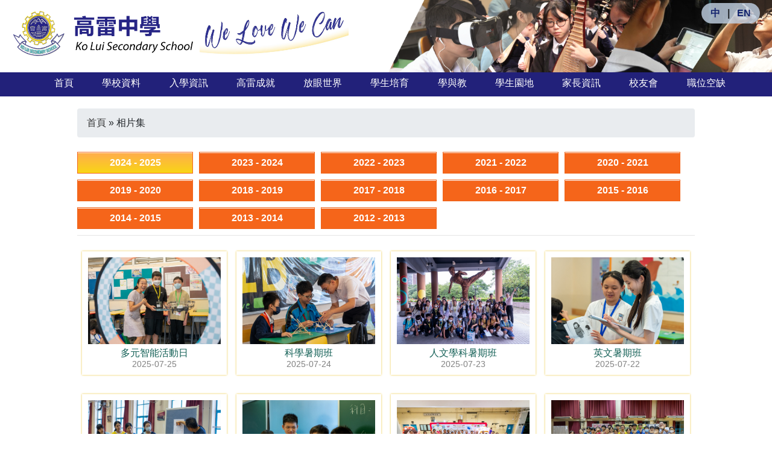

--- FILE ---
content_type: text/html; charset=UTF-8
request_url: https://www.klss.edu.hk/photoAlbums
body_size: 13161
content:
<!DOCTYPE html>
<html>
<head>
    <meta http-equiv="Content-Type" content="text/html; charset=utf-8">
    <meta name="language" content="en">
    <meta name="viewport" content="width=device-width, initial-scale=1, maximum-scale=1.0, user-scalable=0">

            <link rel="shortcut icon" type="image/png"
              href="/uploads/images/ccb63e5cf47014b8e4cd299ecfb12d8c_1764362329.png"/>
        <link rel="icon"
              href="/uploads/images/ccb63e5cf47014b8e4cd299ecfb12d8c_1764362329.png"
              type="image/png"/>

    

    <link rel="stylesheet" type="text/css" href="/assets/6b450d3d/listview/styles.css" />
<link rel="stylesheet" type="text/css" href="/assets/e21a835/pager.css" />
<link rel="stylesheet" type="text/css" href="/css/bootstrap/bootstrap.min.css?v=1768731286" />
<link rel="stylesheet" type="text/css" href="/css/main-style.css?v=1768731286" />
<link rel="stylesheet" type="text/css" href="/css/menu.css?v=1768731286" />
<link rel="stylesheet" type="text/css" href="/css/homepage_new.css?v=1768731286" />
<link rel="stylesheet" type="text/css" href="/css/highlights.css?v=1768731286" />
<link rel="stylesheet" type="text/css" href="/css/magnific-popup.css" />
<script type="text/javascript" src="/assets/1b3f98e9/jquery.min.js"></script>
<script type="text/javascript" src="/assets/1b3f98e9/jquery.ba-bbq.min.js"></script>
<script type="text/javascript" src="/js/bootstrap/bootstrap.min.js?v=1768731286"></script>
<title>高雷中學 - PhotoAlbums</title>

    <!--[if IE 9]>
    <link href="https://cdn.jsdelivr.net/gh/coliff/bootstrap-ie8/css/bootstrap-ie9.min.css" rel="stylesheet">
    <![endif]-->
    <!--[if lte IE 8]>
    <link href="https://cdn.jsdelivr.net/gh/coliff/bootstrap-ie8/css/bootstrap-ie8.min.css" rel="stylesheet">
    <script src="https://cdn.jsdelivr.net/g/html5shiv@3.7.3"></script>
    <![endif]-->


    
    <!external-css and javascript for the animation -->
    <script src="https://unpkg.com/aos@2.3.1/dist/aos.js"></script>
    <link href="/css/fontawesome/css/all.min.css" rel="stylesheet">
    <link href="https://unpkg.com/aos@2.3.1/dist/aos.css" rel="stylesheet">


    
</head>
<body>

    <!--MOBILE HEADER -->
    <div id="mobileHeader" class="d-block d-sm-block d-md-none">
        <div class="row align-items-center">
            <div class="langBtn" style="">
                <a class="langBtn_zh btn-disabled" href="/zh_tw/photoAlbums/index">中</a>
                <span class="pl-2 pr-2 pt-1">|</span>
                <a class="langBtn_en " href="/en/photoAlbums/index">EN</a>
            </div>
            <div class="col-2">
                <nav id="sidebar-wrapper" class="mobile-menu-hide" role="navigation">
                <div class="menuBtn" id="btn_menu"><i class="fas fa-align-justify" style="color:#262485 "></i></div>
                </nav>
            </div>

            <div class="col-7">
                <a href="/zh_tw/site/index">
                    <div class="schoolLogo"><img src="/images/schoolLogo.png" class="img-fluid"> </div>
                </a>
            </div>

            <div class="col-3 p-0">
                <img src="/images/weLoveWeCan.jpg" alt="50th" class="img-fluid">
            </div>
        </div>
    </div>


    <div id="mobile_side_menu" class="position-fixed mobile-menu-hide" style="display: none;z-index: 20000">
        
<style>
    .side_menu_item {
        padding: 16px;
        border-bottom: 1px solid #dee2e6!important;
    }

    .menu-text {
        font-weight: bold;
    }
</style>

<div id="mobile_menu" class="menu-text mobile-menu-bg position-fixed shadow-default d-block mobile-menu-hide">
    <div class="side_menu_item">
        <a class="menu-text" href="/">
            <span class="oi oi-home home-icon"></span> 首頁        </a>
    </div>
    
                <div class="menu-text">
                        <div class="side_menu_item menu-text" onclick="" data-target="#sub_696cb2963afd7" data-toggle="collapse" aria-controls="sub_696cb2963afd7" aria-expanded="false">
                <a>
                    學校資料 <span class="oi oi-caret-bottom small"></span>
                </a>
            </div>

            <div class="menu-bg-lv-2 collapse" id="sub_696cb2963afd7" data-parent="#mobile_menu">

                 <!-- looping pages-->

                    <div class="subMenuTab">

                                                <div class="side_menu_item" data-toggle="collapse"  data-target="#sub_696cb2963b09d" aria-controls="sub_696cb2963b09d" aria-expanded="false">
                                                            <a class="menu-text menu-text-lv2" target="_self" href="/zh_tw/site/view?name=%E6%9C%AC%E6%A0%A1%E7%B0%A1%E4%BB%8B">
                                    <span class="side_menu_ident">-</span>
                                    本校簡介                                </a>
                                                    </div>
                                            </div>

                 <!-- looping pages-->

                    <div class="subMenuTab">

                                                <div class="side_menu_item" data-toggle="collapse"  data-target="#sub_696cb2963b17a" aria-controls="sub_696cb2963b17a" aria-expanded="false">
                                                            <a class="menu-text menu-text-lv2" href="https://drive.google.com/file/d/11OT7hl9eBVeG8dOUsgQiye4L65d6Fe0n/view?usp=sharing"
                                   target="_self">
                                    <span class="side_menu_ident">-</span>
                                    法團校董會                                 </a>
                                                    </div>
                                            </div>

                 <!-- looping pages-->

                    <div class="subMenuTab">

                                                <div class="side_menu_item" data-toggle="collapse"  data-target="#sub_696cb2963b25e" aria-controls="sub_696cb2963b25e" aria-expanded="false">
                                                            <a class="menu-text menu-text-lv2" target="_self" href="/zh_tw/site/view?name=%E6%A0%A1%E9%95%B7%E7%9A%84%E8%A9%B1">
                                    <span class="side_menu_ident">-</span>
                                    校長的話                                </a>
                                                    </div>
                                            </div>

                 <!-- looping pages-->

                    <div class="subMenuTab">

                                                <div class="side_menu_item" data-toggle="collapse"  data-target="#sub_696cb2963b323" aria-controls="sub_696cb2963b323" aria-expanded="false">
                                                            <a class="menu-text menu-text-lv2" target="_self" href="/zh_tw/site/view?name=%E5%AD%B8%E6%A0%A1%E6%96%87%E4%BB%B6">
                                    <span class="side_menu_ident">-</span>
                                    學校文件                                </a>
                                                    </div>
                                            </div>

                 <!-- looping pages-->

                    <div class="subMenuTab">

                                                <div class="side_menu_item" data-toggle="collapse"  data-target="#sub_696cb2963b3e9" aria-controls="sub_696cb2963b3e9" aria-expanded="false">
                                                            <a class="menu-text menu-text-lv2" href="http://www.klss.edu.hk/zh_tw/site/360"
                                   target="_self">
                                    <span class="side_menu_ident">-</span>
                                    360° 學校設施                                </a>
                                                    </div>
                                            </div>

                 <!-- looping pages-->

                    <div class="subMenuTab">

                                                <div class="side_menu_item" data-toggle="collapse"  data-target="#sub_696cb2963b499" aria-controls="sub_696cb2963b499" aria-expanded="false">
                                                            <a class="menu-text menu-text-lv2" target="_self" href="/zh_tw/site/view?name=%E9%AB%98%E9%9B%B7%E6%80%9D%E8%AA%9E">
                                    <span class="side_menu_ident">-</span>
                                    高雷思語                                </a>
                                                    </div>
                                            </div>

                 <!-- looping pages-->

                    <div class="subMenuTab">

                                                <div class="side_menu_item" data-toggle="collapse"  data-target="#sub_696cb2963b55c" aria-controls="sub_696cb2963b55c" aria-expanded="false">
                                                            <a class="menu-text menu-text-lv2" target="_self" href="/zh_tw/site/view?name=%E5%85%B6%E4%BB%96%E5%AD%B8%E6%A0%A1%E5%88%8A%E7%89%A9">
                                    <span class="side_menu_ident">-</span>
                                    其他學校刊物                                </a>
                                                    </div>
                                            </div>

                 <!-- end looping pages-->

            </div>
        </div>
        
                <div class="menu-text">
                        <div class="side_menu_item menu-text" onclick="" data-target="#sub_696cb2963b633" data-toggle="collapse" aria-controls="sub_696cb2963b633" aria-expanded="false">
                <a>
                    入學資訊 <span class="oi oi-caret-bottom small"></span>
                </a>
            </div>

            <div class="menu-bg-lv-2 collapse" id="sub_696cb2963b633" data-parent="#mobile_menu">

                 <!-- looping pages-->

                    <div class="subMenuTab">

                                                <div class="side_menu_item" data-toggle="collapse"  data-target="#sub_696cb2963b6e5" aria-controls="sub_696cb2963b6e5" aria-expanded="false">
                                                            <a class="menu-text menu-text-lv2" target="_self" href="/zh_tw/site/view?name=%E6%8F%92%E7%8F%AD%E7%94%9F%E5%85%A5%E5%AD%B8%E7%94%B3%E8%AB%8B">
                                    <span class="side_menu_ident">-</span>
                                    插班生入學申請                                </a>
                                                    </div>
                                            </div>

                 <!-- looping pages-->

                    <div class="subMenuTab">

                                                <div class="side_menu_item" data-toggle="collapse"  data-target="#sub_696cb2963b7a5" aria-controls="sub_696cb2963b7a5" aria-expanded="false">
                                                            <a class="menu-text menu-text-lv2" href="https://sites.google.com/klss.hk/s1-admission"
                                   target="_blank">
                                    <span class="side_menu_ident">-</span>
                                    中一自行收生                                </a>
                                                    </div>
                                            </div>

                 <!-- looping pages-->

                    <div class="subMenuTab">

                                                <div class="side_menu_item" data-toggle="collapse"  data-target="#sub_696cb2963b867" aria-controls="sub_696cb2963b867" aria-expanded="false">
                                                            <a class="menu-text menu-text-lv2" target="_self" href="/zh_tw/site/view?name=%E8%81%AF%E7%B5%A1%E6%9C%AC%E6%A0%A1">
                                    <span class="side_menu_ident">-</span>
                                    聯絡本校                                </a>
                                                    </div>
                                            </div>

                 <!-- end looping pages-->

            </div>
        </div>
        
                <div class="side_menu_item">
            <a class="menu-text" href="https://sites.google.com/klss.hk/achievement/%E5%AD%B8%E7%94%9F%E6%88%90%E5%B0%B1%E7%B0%A1%E4%BB%8B" target="_blank">
                高雷成就            </a>
        </div>
        
                <div class="side_menu_item">
            <a class="menu-text" href="https://sites.google.com/klss.hk/klssexchangetour/%E5%B0%8D%E5%A4%96%E4%BA%A4%E6%B5%81" target="_blank">
                放眼世界            </a>
        </div>
        
                <div class="menu-text">
                        <div class="side_menu_item menu-text" onclick="" data-target="#sub_696cb2963bbf5" data-toggle="collapse" aria-controls="sub_696cb2963bbf5" aria-expanded="false">
                <a>
                    學生培育 <span class="oi oi-caret-bottom small"></span>
                </a>
            </div>

            <div class="menu-bg-lv-2 collapse" id="sub_696cb2963bbf5" data-parent="#mobile_menu">

                 <!-- looping pages-->

                    <div class="subMenuTab">

                                                <div class="side_menu_item" data-toggle="collapse"  data-target="#sub_696cb2963bcaa" aria-controls="sub_696cb2963bcaa" aria-expanded="false">
                                                            <a class="menu-text menu-text-lv2" href="https://sites.google.com/klss.hk/pastoral-care"
                                   target="_self">
                                    <span class="side_menu_ident">-</span>
                                    學生培育組簡介                                </a>
                                                    </div>
                                            </div>

                 <!-- looping pages-->

                    <div class="subMenuTab">

                                                <div class="side_menu_item" data-toggle="collapse"  data-target="#sub_696cb2963bd7f" aria-controls="sub_696cb2963bd7f" aria-expanded="false">
                                                            <a class="menu-text menu-text-lv2" href="https://sites.google.com/klss.hk/discipline"
                                   target="_blank">
                                    <span class="side_menu_ident">-</span>
                                    訓導組                                </a>
                                                    </div>
                                            </div>

                 <!-- looping pages-->

                    <div class="subMenuTab">

                                                <div class="side_menu_item" data-toggle="collapse"  data-target="#sub_696cb2963be3e" aria-controls="sub_696cb2963be3e" aria-expanded="false">
                                                            <a class="menu-text menu-text-lv2" href="https://sites.google.com/klss.hk/counselling"
                                   target="_self">
                                    <span class="side_menu_ident">-</span>
                                    輔導組                                </a>
                                                    </div>
                                            </div>

                 <!-- looping pages-->

                    <div class="subMenuTab">

                                                <div class="side_menu_item" data-toggle="collapse"  data-target="#sub_696cb2963bf17" aria-controls="sub_696cb2963bf17" aria-expanded="false">
                                                            <a class="menu-text menu-text-lv2"  href="javascript:void(0)">
                                    <span class="side_menu_ident">-</span>
                                    活動組 <span class="oi oi-caret-bottom small"></span>
                                </a>
                                                    </div>
                                                    <div class="menu-bg-lv-3 collapse" id="sub_696cb2963bf17">
                                                                    <div class="side_menu_item">
                                                                                    <a class="menu-text menu-text-lv3" href="https://sites.google.com/klss.hk/activities"
                                               target="_self">- 活動組簡介</a>
                                                                            </div>
                                                                    <div class="side_menu_item">
                                                                                    <a class="menu-text menu-text-lv3" href="https://sites.google.com/klss.hk/klco"
                                               target="_blank">- 中樂團</a>
                                                                            </div>
                                                                    <div class="side_menu_item">
                                                                                    <a class="menu-text menu-text-lv3" href="https://sites.google.com/klss.hk/drama"
                                               target="_blank">- 劇社</a>
                                                                            </div>
                                                            </div>
                                            </div>

                 <!-- looping pages-->

                    <div class="subMenuTab">

                                                <div class="side_menu_item" data-toggle="collapse"  data-target="#sub_696cb2963c0ec" aria-controls="sub_696cb2963c0ec" aria-expanded="false">
                                                            <a class="menu-text menu-text-lv2" href="https://sites.google.com/klss.hk/mced/%E9%A6%96%E9%A0%81"
                                   target="_self">
                                    <span class="side_menu_ident">-</span>
                                    德育及國民教育組                                </a>
                                                    </div>
                                            </div>

                 <!-- looping pages-->

                    <div class="subMenuTab">

                                                <div class="side_menu_item" data-toggle="collapse"  data-target="#sub_696cb2963c1bd" aria-controls="sub_696cb2963c1bd" aria-expanded="false">
                                                            <a class="menu-text menu-text-lv2" href="https://sites.google.com/klss.hk/lifeplanning/首頁"
                                   target="_blank">
                                    <span class="side_menu_ident">-</span>
                                    升學及就業輔導組                                </a>
                                                    </div>
                                            </div>

                 <!-- end looping pages-->

            </div>
        </div>
        
                <div class="menu-text">
                        <div class="side_menu_item menu-text" onclick="" data-target="#sub_696cb2963c274" data-toggle="collapse" aria-controls="sub_696cb2963c274" aria-expanded="false">
                <a>
                    學與教 <span class="oi oi-caret-bottom small"></span>
                </a>
            </div>

            <div class="menu-bg-lv-2 collapse" id="sub_696cb2963c274" data-parent="#mobile_menu">

                 <!-- looping pages-->

                    <div class="subMenuTab">

                                                <div class="side_menu_item" data-toggle="collapse"  data-target="#sub_696cb2963c326" aria-controls="sub_696cb2963c326" aria-expanded="false">
                                                            <a class="menu-text menu-text-lv2" href="/subjects"
                                   target="_self">
                                    <span class="side_menu_ident">-</span>
                                    學科網頁                                </a>
                                                    </div>
                                            </div>

                 <!-- looping pages-->

                    <div class="subMenuTab">

                                                <div class="side_menu_item" data-toggle="collapse"  data-target="#sub_696cb2963c3d6" aria-controls="sub_696cb2963c3d6" aria-expanded="false">
                                                            <a class="menu-text menu-text-lv2" href="https://sites.google.com/klss.hk/ko-e-learning/%E9%A6%96%E9%A0%81"
                                   target="_blank">
                                    <span class="side_menu_ident">-</span>
                                    電子學習/數字教育(AI)                                </a>
                                                    </div>
                                            </div>

                 <!-- looping pages-->

                    <div class="subMenuTab">

                                                <div class="side_menu_item" data-toggle="collapse"  data-target="#sub_696cb2963c485" aria-controls="sub_696cb2963c485" aria-expanded="false">
                                                            <a class="menu-text menu-text-lv2" target="_self" href="/zh_tw/site/view?name=%E5%85%AC%E9%96%8B%E8%80%83%E8%A9%A6%E8%B3%87%E6%96%99">
                                    <span class="side_menu_ident">-</span>
                                    公開考試資料                                </a>
                                                    </div>
                                            </div>

                 <!-- looping pages-->

                    <div class="subMenuTab">

                                                <div class="side_menu_item" data-toggle="collapse"  data-target="#sub_696cb2963c59e" aria-controls="sub_696cb2963c59e" aria-expanded="false">
                                                            <a class="menu-text menu-text-lv2"  href="javascript:void(0)">
                                    <span class="side_menu_ident">-</span>
                                    課後學習及支援計劃 <span class="oi oi-caret-bottom small"></span>
                                </a>
                                                    </div>
                                                    <div class="menu-bg-lv-3 collapse" id="sub_696cb2963c59e">
                                                                    <div class="side_menu_item">
                                                                                    <a class="menu-text menu-text-lv3" href="https://drive.google.com/file/d/1u4X1WQwtr2e23r9FhNpmbnjPLz3Kmshl/view?usp=share_link"
                                               target="_blank">- 課後學習及支援報告2021-2022</a>
                                                                            </div>
                                                                    <div class="side_menu_item">
                                                                                    <a class="menu-text menu-text-lv3" href="https://drive.google.com/file/d/1gdK5tqaAjOgkFtwcCO_HwsqTvOU_SLy-/view?usp=share_link"
                                               target="_blank">- 課後學習及支援計劃表2022-2023</a>
                                                                            </div>
                                                                    <div class="side_menu_item">
                                                                                    <a class="menu-text menu-text-lv3" href="https://drive.google.com/file/d/1_zVEV3qEV3AYfxR_06gxI8MsZBlo65vR/view?usp=sharing"
                                               target="_blank">- 課後學習及支援報告2022-2023</a>
                                                                            </div>
                                                                    <div class="side_menu_item">
                                                                                    <a class="menu-text menu-text-lv3" href="https://drive.google.com/file/d/19hVRF8Vsq_hVP40UwFkthlbmr-IgmgtN/view?usp=sharing"
                                               target="_blank">- 課後學習及支援計劃表2023-2024</a>
                                                                            </div>
                                                            </div>
                                            </div>

                 <!-- looping pages-->

                    <div class="subMenuTab">

                                                <div class="side_menu_item" data-toggle="collapse"  data-target="#sub_696cb2963c7c7" aria-controls="sub_696cb2963c7c7" aria-expanded="false">
                                                            <a class="menu-text menu-text-lv2" target="_self" href="/zh_tw/site/view?name=%E9%87%8D%E8%80%83%E5%8F%8A%E5%8D%87%E7%95%99%E7%B4%9A%E6%94%BF%E7%AD%96">
                                    <span class="side_menu_ident">-</span>
                                    重考及升留級政策                                </a>
                                                    </div>
                                            </div>

                 <!-- looping pages-->

                    <div class="subMenuTab">

                                                <div class="side_menu_item" data-toggle="collapse"  data-target="#sub_696cb2963c886" aria-controls="sub_696cb2963c886" aria-expanded="false">
                                                            <a class="menu-text menu-text-lv2" href="https://drive.google.com/file/d/15qFO5g9VEHJ2rppSz1cqK--0sQy9hbC4/view?usp=sharing"
                                   target="_self">
                                    <span class="side_menu_ident">-</span>
                                    2025-26年度中四選修科名單                                </a>
                                                    </div>
                                            </div>

                 <!-- end looping pages-->

            </div>
        </div>
        
                <div class="menu-text">
                        <div class="side_menu_item menu-text" onclick="" data-target="#sub_696cb2963c95c" data-toggle="collapse" aria-controls="sub_696cb2963c95c" aria-expanded="false">
                <a>
                    學生園地 <span class="oi oi-caret-bottom small"></span>
                </a>
            </div>

            <div class="menu-bg-lv-2 collapse" id="sub_696cb2963c95c" data-parent="#mobile_menu">

                 <!-- looping pages-->

                    <div class="subMenuTab">

                                                <div class="side_menu_item" data-toggle="collapse"  data-target="#sub_696cb2963ca14" aria-controls="sub_696cb2963ca14" aria-expanded="false">
                                                            <a class="menu-text menu-text-lv2" href="/news"
                                   target="_self">
                                    <span class="side_menu_ident">-</span>
                                    最新消息                                </a>
                                                    </div>
                                            </div>

                 <!-- looping pages-->

                    <div class="subMenuTab">

                                                <div class="side_menu_item" data-toggle="collapse"  data-target="#sub_696cb2963cacc" aria-controls="sub_696cb2963cacc" aria-expanded="false">
                                                            <a class="menu-text menu-text-lv2" href="/photoAlbums"
                                   target="_self">
                                    <span class="side_menu_ident">-</span>
                                    活動相片集                                </a>
                                                    </div>
                                            </div>

                 <!-- looping pages-->

                    <div class="subMenuTab">

                                                <div class="side_menu_item" data-toggle="collapse"  data-target="#sub_696cb2963cb82" aria-controls="sub_696cb2963cb82" aria-expanded="false">
                                                            <a class="menu-text menu-text-lv2" target="_self" href="/zh_tw/site/view?name=%E6%99%82%E4%BA%8B%E6%96%B0%E8%81%9E">
                                    <span class="side_menu_ident">-</span>
                                    時事新聞                                </a>
                                                    </div>
                                            </div>

                 <!-- looping pages-->

                    <div class="subMenuTab">

                                                <div class="side_menu_item" data-toggle="collapse"  data-target="#sub_696cb2963cc4a" aria-controls="sub_696cb2963cc4a" aria-expanded="false">
                                                            <a class="menu-text menu-text-lv2" href="/achievement"
                                   target="_self">
                                    <span class="side_menu_ident">-</span>
                                    學生獎項                                </a>
                                                    </div>
                                            </div>

                 <!-- looping pages-->

                    <div class="subMenuTab">

                                                <div class="side_menu_item" data-toggle="collapse"  data-target="#sub_696cb2963cd1a" aria-controls="sub_696cb2963cd1a" aria-expanded="false">
                                                            <a class="menu-text menu-text-lv2" href="https://drive.google.com/file/d/1aEe8zh3IVr5N22WiuFS6ny057Rpz9Wtz/view?usp=sharing"
                                   target="_blank">
                                    <span class="side_menu_ident">-</span>
                                    校曆                                </a>
                                                    </div>
                                            </div>

                 <!-- looping pages-->

                    <div class="subMenuTab">

                                                <div class="side_menu_item" data-toggle="collapse"  data-target="#sub_696cb2963cdd7" aria-controls="sub_696cb2963cdd7" aria-expanded="false">
                                                            <a class="menu-text menu-text-lv2" target="_self" href="/zh_tw/site/view?name=WiseSearch">
                                    <span class="side_menu_ident">-</span>
                                    WiseSearch                                </a>
                                                    </div>
                                            </div>

                 <!-- looping pages-->

                    <div class="subMenuTab">

                                                <div class="side_menu_item" data-toggle="collapse"  data-target="#sub_696cb2963cea0" aria-controls="sub_696cb2963cea0" aria-expanded="false">
                                                            <a class="menu-text menu-text-lv2" href="https://www.hkedcity.net/ereadscheme/zh-hant/"
                                   target="_blank">
                                    <span class="side_menu_ident">-</span>
                                    e悅讀學校計劃                                </a>
                                                    </div>
                                            </div>

                 <!-- looping pages-->

                    <div class="subMenuTab">

                                                <div class="side_menu_item" data-toggle="collapse"  data-target="#sub_696cb2963cf53" aria-controls="sub_696cb2963cf53" aria-expanded="false">
                                                            <a class="menu-text menu-text-lv2" href="/uploads/files/3245application%20form%20%28Certificate%20of%20Attenance%2CTranscripts%2CTestimonial%29.pdf"
                                   target="_blank">
                                    <span class="side_menu_ident">-</span>
                                    證明書申請                                </a>
                                                    </div>
                                            </div>

                 <!-- looping pages-->

                    <div class="subMenuTab">

                                                <div class="side_menu_item" data-toggle="collapse"  data-target="#sub_696cb2963d004" aria-controls="sub_696cb2963d004" aria-expanded="false">
                                                            <a class="menu-text menu-text-lv2" href="https://docs.google.com/forms/d/e/1FAIpQLSd6aJ7Xd0yXTBWM7mXV5uGSV_lRhYtncr0h6fhdXbNsHa_New/viewform"
                                   target="_blank">
                                    <span class="side_menu_ident">-</span>
                                    高中學生退/轉修科目申請表                                </a>
                                                    </div>
                                            </div>

                 <!-- end looping pages-->

            </div>
        </div>
        
                <div class="menu-text">
                        <div class="side_menu_item menu-text" onclick="" data-target="#sub_696cb2963d0b5" data-toggle="collapse" aria-controls="sub_696cb2963d0b5" aria-expanded="false">
                <a>
                    家長資訊 <span class="oi oi-caret-bottom small"></span>
                </a>
            </div>

            <div class="menu-bg-lv-2 collapse" id="sub_696cb2963d0b5" data-parent="#mobile_menu">

                 <!-- looping pages-->

                    <div class="subMenuTab">

                                                <div class="side_menu_item" data-toggle="collapse"  data-target="#sub_696cb2963d187" aria-controls="sub_696cb2963d187" aria-expanded="false">
                                                            <a class="menu-text menu-text-lv2" href="https://sites.google.com/klss.hk/parent-teacher-association"
                                   target="_blank">
                                    <span class="side_menu_ident">-</span>
                                    家長教師會                                </a>
                                                    </div>
                                            </div>

                 <!-- looping pages-->

                    <div class="subMenuTab">

                                                <div class="side_menu_item" data-toggle="collapse"  data-target="#sub_696cb2963d23b" aria-controls="sub_696cb2963d23b" aria-expanded="false">
                                                            <a class="menu-text menu-text-lv2" href="https://parent.i-learner.com.hk/"
                                   target="_blank">
                                    <span class="side_menu_ident">-</span>
                                    電子家長教育平台                                </a>
                                                    </div>
                                            </div>

                 <!-- looping pages-->

                    <div class="subMenuTab">

                                                <div class="side_menu_item" data-toggle="collapse"  data-target="#sub_696cb2963d2eb" aria-controls="sub_696cb2963d2eb" aria-expanded="false">
                                                            <a class="menu-text menu-text-lv2" href="https://www.parent.edu.hk/"
                                   target="_blank">
                                    <span class="side_menu_ident">-</span>
                                    家長教育網頁 - 家長智NET                                </a>
                                                    </div>
                                            </div>

                 <!-- looping pages-->

                    <div class="subMenuTab">

                                                <div class="side_menu_item" data-toggle="collapse"  data-target="#sub_696cb2963d397" aria-controls="sub_696cb2963d397" aria-expanded="false">
                                                            <a class="menu-text menu-text-lv2" target="_self" href="/zh_tw/site/view?name=%E6%A0%A1%E5%9C%92%E6%80%A7%E9%A8%B7%E6%93%BE%E6%94%BF%E7%AD%96">
                                    <span class="side_menu_ident">-</span>
                                    校園性騷擾政策                                </a>
                                                    </div>
                                            </div>

                 <!-- looping pages-->

                    <div class="subMenuTab">

                                                <div class="side_menu_item" data-toggle="collapse"  data-target="#sub_696cb2963d44f" aria-controls="sub_696cb2963d44f" aria-expanded="false">
                                                            <a class="menu-text menu-text-lv2" href="https://drive.google.com/file/d/1o-ln5tY8lEzHDEx61SYlZwZnInzWrrFF/view?usp=sharing"
                                   target="_blank">
                                    <span class="side_menu_ident">-</span>
                                    學校處理投訴指引                                </a>
                                                    </div>
                                            </div>

                 <!-- end looping pages-->

            </div>
        </div>
        
                <div class="menu-text">
                        <div class="side_menu_item menu-text" onclick="" data-target="#sub_696cb2963d576" data-toggle="collapse" aria-controls="sub_696cb2963d576" aria-expanded="false">
                <a>
                    校友會 <span class="oi oi-caret-bottom small"></span>
                </a>
            </div>

            <div class="menu-bg-lv-2 collapse" id="sub_696cb2963d576" data-parent="#mobile_menu">

                 <!-- looping pages-->

                    <div class="subMenuTab">

                                                <div class="side_menu_item" data-toggle="collapse"  data-target="#sub_696cb2963d624" aria-controls="sub_696cb2963d624" aria-expanded="false">
                                                            <a class="menu-text menu-text-lv2" href="https://sites.google.com/klss.hk/alumni"
                                   target="_blank">
                                    <span class="side_menu_ident">-</span>
                                    校友會網站                                </a>
                                                    </div>
                                            </div>

                 <!-- end looping pages-->

            </div>
        </div>
        
                <div class="side_menu_item">
            <a class="menu-text" href="/zh_tw/site/view?name=%E8%81%B7%E4%BD%8D%E7%A9%BA%E7%BC%BA" target="_self">
                職位空缺            </a>
        </div>
        </div>    </div>

    <div id="modal" class="position-fixed mobile-menu-hide" style="display: none;top: 0;left: 0;width: 100vw; height: 100vh;z-index: 9000; background-color: rgba(0,0,0,0.49)"></div>

    <script type="text/javascript">
        function mobile_side_menu() {
            var isShow = false;
            var modal = $('#modal');
            var side_menu = $('#mobile_side_menu');
            var mobile_menu = $('#mobile_menu');
            var btn_menu = $('#btn_menu');

            $('#sidebar-wrapper, #modal').click(function () {
                isShow = !isShow;
                btn_menu.toggleClass('oi-menu oi-x');
                if (isShow) {
                    modal.fadeIn(400);
                    side_menu.show();
                    mobile_menu.animate({
                        left: 0
                    }, 400);
                } else {
                    mobile_menu.animate({
                        left: -1 * mobile_menu.width(),
                    }, {
                        complete: function () {
                            side_menu.hide();
                            modal.fadeOut(400);
                        }
                    });
                }
            });
        }
    </script>

<script>
    AOS.init();
    AOS.init({
        duration: 500,
    })
</script>

<div id="page" style="overflow-x: hidden;
    overflow-y: hidden;">
    <div class="d-none d-sm-none d-md-block">
        <div id="header">
            <div class="langBtn" style="vertical-align: center; position: absolute; ">
                <a class="langBtn_zh btn-disabled" href="/zh_tw/photoAlbums/index">中</a>
                <span class="pl-2 pr-2 pt-1">|</span>
                <a class="langBtn_en " href="/en/photoAlbums/index">EN</a>
            </div>
            <div id="logoContainer">
                <a href="/zh_tw/site/index" class="school-logo-desktop">
                    <img src="/images/schoolLogo.png"/>
                </a>
                <img src="/images/weLoveWeCan.jpg" alt="50th" class="anniv-logo-desktop">
            </div>

            <div id="main-menu">
                <ul class="main-menu" id="yw2">
<li class="menu-item menu-item-category"><a class="menu-item-label" href="/zh_tw/site/index">首頁</a></li>
<li class="menu-item menu-item-category"><span class="menu-item-label">學校資料</span>
<ul class="sub-menu sub-menu-category">
<li class="menu-item menu-item-page"><a target="_self" class="menu-item-label" href="/zh_tw/site/view?name=%E6%9C%AC%E6%A0%A1%E7%B0%A1%E4%BB%8B">本校簡介</a></li>
<li class="menu-item menu-item-page"><a target="_self" class="menu-item-label" href="https://drive.google.com/file/d/11OT7hl9eBVeG8dOUsgQiye4L65d6Fe0n/view?usp=sharing">法團校董會 </a></li>
<li class="menu-item menu-item-page"><a target="_self" class="menu-item-label" href="/zh_tw/site/view?name=%E6%A0%A1%E9%95%B7%E7%9A%84%E8%A9%B1">校長的話</a></li>
<li class="menu-item menu-item-page"><a target="_self" class="menu-item-label" href="/zh_tw/site/view?name=%E5%AD%B8%E6%A0%A1%E6%96%87%E4%BB%B6">學校文件</a></li>
<li class="menu-item menu-item-page"><a target="_self" class="menu-item-label" href="http://www.klss.edu.hk/zh_tw/site/360">360° 學校設施</a></li>
<li class="menu-item menu-item-page"><a target="_self" class="menu-item-label" href="/zh_tw/site/view?name=%E9%AB%98%E9%9B%B7%E6%80%9D%E8%AA%9E">高雷思語</a></li>
<li class="menu-item menu-item-page"><a target="_self" class="menu-item-label" href="/zh_tw/site/view?name=%E5%85%B6%E4%BB%96%E5%AD%B8%E6%A0%A1%E5%88%8A%E7%89%A9">其他學校刊物</a></li>
</ul>
</li>
<li class="menu-item menu-item-category"><span class="menu-item-label">入學資訊</span>
<ul class="sub-menu sub-menu-category">
<li class="menu-item menu-item-page"><a target="_self" class="menu-item-label" href="/zh_tw/site/view?name=%E6%8F%92%E7%8F%AD%E7%94%9F%E5%85%A5%E5%AD%B8%E7%94%B3%E8%AB%8B">插班生入學申請</a></li>
<li class="menu-item menu-item-page"><a target="_blank" class="menu-item-label" href="https://sites.google.com/klss.hk/s1-admission">中一自行收生</a></li>
<li class="menu-item menu-item-page"><a target="_self" class="menu-item-label" href="/zh_tw/site/view?name=%E8%81%AF%E7%B5%A1%E6%9C%AC%E6%A0%A1">聯絡本校</a></li>
</ul>
</li>
<li class="menu-item menu-item-category"><a target="_blank" class="menu-item-label" href="https://sites.google.com/klss.hk/achievement/%E5%AD%B8%E7%94%9F%E6%88%90%E5%B0%B1%E7%B0%A1%E4%BB%8B">高雷成就</a></li>
<li class="menu-item menu-item-category"><a target="_blank" class="menu-item-label" href="https://sites.google.com/klss.hk/klssexchangetour/%E5%B0%8D%E5%A4%96%E4%BA%A4%E6%B5%81">放眼世界</a></li>
<li class="menu-item menu-item-category"><span class="menu-item-label">學生培育</span>
<ul class="sub-menu sub-menu-category">
<li class="menu-item menu-item-page"><a target="_self" class="menu-item-label" href="https://sites.google.com/klss.hk/pastoral-care">學生培育組簡介</a></li>
<li class="menu-item menu-item-page"><a target="_blank" class="menu-item-label" href="https://sites.google.com/klss.hk/discipline">訓導組</a></li>
<li class="menu-item menu-item-page"><a target="_self" class="menu-item-label" href="https://sites.google.com/klss.hk/counselling">輔導組</a></li>
<li class="menu-item menu-item-page"><span class="menu-item-label">活動組</span>
<ul class="sub-menu sub-menu-page">
<li class="menu-item menu-item-subPage"><a target="_self" class="menu-item-label" href="https://sites.google.com/klss.hk/activities">活動組簡介</a></li>
<li class="menu-item menu-item-subPage"><a target="_blank" class="menu-item-label" href="https://sites.google.com/klss.hk/klco">中樂團</a></li>
<li class="menu-item menu-item-subPage"><a target="_blank" class="menu-item-label" href="https://sites.google.com/klss.hk/drama">劇社</a></li>
</ul>
</li>
<li class="menu-item menu-item-page"><a target="_self" class="menu-item-label" href="https://sites.google.com/klss.hk/mced/%E9%A6%96%E9%A0%81">德育及國民教育組</a></li>
<li class="menu-item menu-item-page"><a target="_blank" class="menu-item-label" href="https://sites.google.com/klss.hk/lifeplanning/首頁">升學及就業輔導組</a></li>
</ul>
</li>
<li class="menu-item menu-item-category"><span class="menu-item-label">學與教</span>
<ul class="sub-menu sub-menu-category">
<li class="menu-item menu-item-page"><a target="_self" class="menu-item-label" href="/subjects">學科網頁</a></li>
<li class="menu-item menu-item-page"><a target="_blank" class="menu-item-label" href="https://sites.google.com/klss.hk/ko-e-learning/%E9%A6%96%E9%A0%81">電子學習/數字教育(AI)</a></li>
<li class="menu-item menu-item-page"><a target="_self" class="menu-item-label" href="/zh_tw/site/view?name=%E5%85%AC%E9%96%8B%E8%80%83%E8%A9%A6%E8%B3%87%E6%96%99">公開考試資料</a></li>
<li class="menu-item menu-item-page"><span class="menu-item-label">課後學習及支援計劃</span>
<ul class="sub-menu sub-menu-page">
<li class="menu-item menu-item-subPage"><a target="_blank" class="menu-item-label" href="https://drive.google.com/file/d/1u4X1WQwtr2e23r9FhNpmbnjPLz3Kmshl/view?usp=share_link">課後學習及支援報告2021-2022</a></li>
<li class="menu-item menu-item-subPage"><a target="_blank" class="menu-item-label" href="https://drive.google.com/file/d/1gdK5tqaAjOgkFtwcCO_HwsqTvOU_SLy-/view?usp=share_link">課後學習及支援計劃表2022-2023</a></li>
<li class="menu-item menu-item-subPage"><a target="_blank" class="menu-item-label" href="https://drive.google.com/file/d/1_zVEV3qEV3AYfxR_06gxI8MsZBlo65vR/view?usp=sharing">課後學習及支援報告2022-2023</a></li>
<li class="menu-item menu-item-subPage"><a target="_blank" class="menu-item-label" href="https://drive.google.com/file/d/19hVRF8Vsq_hVP40UwFkthlbmr-IgmgtN/view?usp=sharing">課後學習及支援計劃表2023-2024</a></li>
</ul>
</li>
<li class="menu-item menu-item-page"><a target="_self" class="menu-item-label" href="/zh_tw/site/view?name=%E9%87%8D%E8%80%83%E5%8F%8A%E5%8D%87%E7%95%99%E7%B4%9A%E6%94%BF%E7%AD%96">重考及升留級政策</a></li>
<li class="menu-item menu-item-page"><a target="_self" class="menu-item-label" href="https://drive.google.com/file/d/15qFO5g9VEHJ2rppSz1cqK--0sQy9hbC4/view?usp=sharing">2025-26年度中四選修科名單</a></li>
</ul>
</li>
<li class="menu-item menu-item-category menu-active"><span class="menu-item-label">學生園地</span>
<ul class="sub-menu sub-menu-category">
<li class="menu-item menu-item-page"><a target="_self" class="menu-item-label" href="/news">最新消息</a></li>
<li class="menu-item menu-item-page menu-active"><a target="_self" class="menu-item-label" href="/photoAlbums">活動相片集</a></li>
<li class="menu-item menu-item-page"><a target="_self" class="menu-item-label" href="/zh_tw/site/view?name=%E6%99%82%E4%BA%8B%E6%96%B0%E8%81%9E">時事新聞</a></li>
<li class="menu-item menu-item-page"><a target="_self" class="menu-item-label" href="/achievement">學生獎項</a></li>
<li class="menu-item menu-item-page"><a target="_blank" class="menu-item-label" href="https://drive.google.com/file/d/1aEe8zh3IVr5N22WiuFS6ny057Rpz9Wtz/view?usp=sharing">校曆</a></li>
<li class="menu-item menu-item-page"><a target="_self" class="menu-item-label" href="/zh_tw/site/view?name=WiseSearch">WiseSearch</a></li>
<li class="menu-item menu-item-page"><a target="_blank" class="menu-item-label" href="https://www.hkedcity.net/ereadscheme/zh-hant/">e悅讀學校計劃</a></li>
<li class="menu-item menu-item-page"><a target="_blank" class="menu-item-label" href="/uploads/files/3245application%20form%20%28Certificate%20of%20Attenance%2CTranscripts%2CTestimonial%29.pdf">證明書申請</a></li>
<li class="menu-item menu-item-page"><a target="_blank" class="menu-item-label" href="https://docs.google.com/forms/d/e/1FAIpQLSd6aJ7Xd0yXTBWM7mXV5uGSV_lRhYtncr0h6fhdXbNsHa_New/viewform">高中學生退/轉修科目申請表</a></li>
</ul>
</li>
<li class="menu-item menu-item-category"><span class="menu-item-label">家長資訊</span>
<ul class="sub-menu sub-menu-category">
<li class="menu-item menu-item-page"><a target="_blank" class="menu-item-label" href="https://sites.google.com/klss.hk/parent-teacher-association">家長教師會</a></li>
<li class="menu-item menu-item-page"><a target="_blank" class="menu-item-label" href="https://parent.i-learner.com.hk/">電子家長教育平台</a></li>
<li class="menu-item menu-item-page"><a target="_blank" class="menu-item-label" href="https://www.parent.edu.hk/">家長教育網頁 - 家長智NET</a></li>
<li class="menu-item menu-item-page"><a target="_self" class="menu-item-label" href="/zh_tw/site/view?name=%E6%A0%A1%E5%9C%92%E6%80%A7%E9%A8%B7%E6%93%BE%E6%94%BF%E7%AD%96">校園性騷擾政策</a></li>
<li class="menu-item menu-item-page"><a target="_blank" class="menu-item-label" href="https://drive.google.com/file/d/1o-ln5tY8lEzHDEx61SYlZwZnInzWrrFF/view?usp=sharing">學校處理投訴指引</a></li>
</ul>
</li>
<li class="menu-item menu-item-category"><a target="_blank" class="menu-item-label" href="https://sites.google.com/klss.hk/alumni">校友會</a></li>
<li class="menu-item menu-item-category"><a target="_self" class="menu-item-label" href="/zh_tw/site/view?name=%E8%81%B7%E4%BD%8D%E7%A9%BA%E7%BC%BA">職位空缺</a></li>
</ul>            </div>
        </div>
    </div>
    <div class="spacer-top">

    </div>

    <div class="clearfix"></div>

    <style>

    .album_title {
        background-color: white;
        margin: 0.5em 0;
        border-radius: 10px 10px 10px 10px;
        padding: 8px;

    }

    .album_title-content {
        box-shadow: #edc63c 0 0 3px;
        background: #FFF;
        padding: 10px;
        text-align: center;
        text-decoration: none !important;
        display: flex;
        flex-direction: column;
        justify-content: center;
        align-items: center;
    }


    .album_title a .album_title-content {
        transition: all .1s ease-in;
    }

    .album_title a:hover .album_title-content {
        transform: scale(1.04);
    }

    .album_title a:hover {
        text-decoration: none !important;
    }

    .album_title a h4 {
        color: rgba(14, 93, 83, 0.98);
        font-weight: 400;
        padding-top: 5px;
        font-size: 1rem;
        line-height: 1.3rem;
        margin: 0 !important;
    }


    .album_title a span {
        color: rgba(68, 68, 68, 0.67);
        font-size: 0.9rem;
        line-height: 1rem;
    }

    #year2024 {
        color: #ffffff;
        /*background-color: #e7a5ca;*/

    }
</style>


<!--BodyContainer -->
<style>

    .album_year {
        padding-left: 1.5em;
    }

    .album_year .album {
        text-align: center;
        margin: 3px;
        border-radius: 10px;
        /*background-color: white;*/
        color: rgb(0, 58, 111);
        font-size: 14px;

    }

    #year2024 .myButton {
        background: linear-gradient(to bottom, #ffae4b 5%,#f9d615 100%)!important;
        color: white!important;
        border: 1px solid rgba(242, 86, 23, 0.84) !important;
    }

</style>
<div class="container-fluid">
    <div id="photoAlbums-page">
        <div class="container-normal-photoAlbum">
            <div class="photoAlbum-page">
                <div class="row">
                    <div class="breadcrumb w-100">
                        <div class="breadcrumbs">
<a href="/zh_tw/site">首頁</a> &raquo; <span>相片集</span></div>                    </div>
                </div>
                <div class="photoAlbums-Tags">
                    <div class="row">
                                                        <a id="year2024"
                                   href="/zh_tw/photoAlbums/index?year=2024 ">
                                    <div class="btn myButton">
                                        2024 - 2025                                    </div>
                                </a>
                                                            <a id="year2023"
                                   href="/zh_tw/photoAlbums/index?year=2023 ">
                                    <div class="btn myButton">
                                        2023 - 2024                                    </div>
                                </a>
                                                            <a id="year2022"
                                   href="/zh_tw/photoAlbums/index?year=2022 ">
                                    <div class="btn myButton">
                                        2022 - 2023                                    </div>
                                </a>
                                                            <a id="year2021"
                                   href="/zh_tw/photoAlbums/index?year=2021 ">
                                    <div class="btn myButton">
                                        2021 - 2022                                    </div>
                                </a>
                                                            <a id="year2020"
                                   href="/zh_tw/photoAlbums/index?year=2020 ">
                                    <div class="btn myButton">
                                        2020 - 2021                                    </div>
                                </a>
                                                            <a id="year2019"
                                   href="/zh_tw/photoAlbums/index?year=2019 ">
                                    <div class="btn myButton">
                                        2019 - 2020                                    </div>
                                </a>
                                                            <a id="year2018"
                                   href="/zh_tw/photoAlbums/index?year=2018 ">
                                    <div class="btn myButton">
                                        2018 - 2019                                    </div>
                                </a>
                                                            <a id="year2017"
                                   href="/zh_tw/photoAlbums/index?year=2017 ">
                                    <div class="btn myButton">
                                        2017 - 2018                                    </div>
                                </a>
                                                            <a id="year2016"
                                   href="/zh_tw/photoAlbums/index?year=2016 ">
                                    <div class="btn myButton">
                                        2016 - 2017                                    </div>
                                </a>
                                                            <a id="year2015"
                                   href="/zh_tw/photoAlbums/index?year=2015 ">
                                    <div class="btn myButton">
                                        2015 - 2016                                    </div>
                                </a>
                                                            <a id="year2014"
                                   href="/zh_tw/photoAlbums/index?year=2014 ">
                                    <div class="btn myButton">
                                        2014 - 2015                                    </div>
                                </a>
                                                            <a id="year2013"
                                   href="/zh_tw/photoAlbums/index?year=2013 ">
                                    <div class="btn myButton">
                                        2013 - 2014                                    </div>
                                </a>
                                                            <a id="year2012"
                                   href="/zh_tw/photoAlbums/index?year=2012 ">
                                    <div class="btn myButton">
                                        2012 - 2013                                    </div>
                                </a>
                                                </div>
                </div>
                <hr style="margin: 0 0 10px 0">
                <div>
                                    </div>
                                <div class="photoAlbums-content">
                    <div id="yw0" class="list-view">

<div class="row">
<div class="album_title col-12 col-sm-6 col-md-4 col-lg-3 ">
        <a href="/zh_tw/photoAlbums/view?year=2024&id=1120">
        <div class="album_title-content">
            <div style="background-image: url('/uploads/images/a1db835309b6c01a5d7728f1c3f11e36_1758073758.jpg');
                        background-size: cover;
                        background-repeat: no-repeat;
                        height: 100%;
                        width: 100%" class="img-fluid"></div>
            <h4 class="CalculateLength">多元智能活動日 </h4>
            <span>2025-07-25</span>
        </div>
    </a>
</div>



<script type="text/javascript">
    $(function () {
        var len = 15;
        $(".CalculateLength").each(function () {
            if ($(this).text().length > len) {
                $(this).attr("title", $(this).text());
                var text = $(this).text().substring(0, len - 1) + "...";
                $(this).text(text);
            }
        });
    });
</script><div class="album_title col-12 col-sm-6 col-md-4 col-lg-3 ">
        <a href="/zh_tw/photoAlbums/view?year=2024&id=1121">
        <div class="album_title-content">
            <div style="background-image: url('/uploads/images/a70ef40b2a65bdd955207170fdf57c73_1758077253.jpg');
                        background-size: cover;
                        background-repeat: no-repeat;
                        height: 100%;
                        width: 100%" class="img-fluid"></div>
            <h4 class="CalculateLength">科學暑期班 </h4>
            <span>2025-07-24</span>
        </div>
    </a>
</div>



<script type="text/javascript">
    $(function () {
        var len = 15;
        $(".CalculateLength").each(function () {
            if ($(this).text().length > len) {
                $(this).attr("title", $(this).text());
                var text = $(this).text().substring(0, len - 1) + "...";
                $(this).text(text);
            }
        });
    });
</script><div class="album_title col-12 col-sm-6 col-md-4 col-lg-3 ">
        <a href="/zh_tw/photoAlbums/view?year=2024&id=1122">
        <div class="album_title-content">
            <div style="background-image: url('/uploads/images/3f0fc408cbfe262c6ddfa0d941276771_1758078327.jpg');
                        background-size: cover;
                        background-repeat: no-repeat;
                        height: 100%;
                        width: 100%" class="img-fluid"></div>
            <h4 class="CalculateLength">人文學科暑期班 </h4>
            <span>2025-07-23</span>
        </div>
    </a>
</div>



<script type="text/javascript">
    $(function () {
        var len = 15;
        $(".CalculateLength").each(function () {
            if ($(this).text().length > len) {
                $(this).attr("title", $(this).text());
                var text = $(this).text().substring(0, len - 1) + "...";
                $(this).text(text);
            }
        });
    });
</script><div class="album_title col-12 col-sm-6 col-md-4 col-lg-3 ">
        <a href="/zh_tw/photoAlbums/view?year=2024&id=1123">
        <div class="album_title-content">
            <div style="background-image: url('/uploads/images/79dab0ae834ddcc20ba2b3542627892a_1758091828.jpg');
                        background-size: cover;
                        background-repeat: no-repeat;
                        height: 100%;
                        width: 100%" class="img-fluid"></div>
            <h4 class="CalculateLength">英文暑期班 </h4>
            <span>2025-07-22</span>
        </div>
    </a>
</div>



<script type="text/javascript">
    $(function () {
        var len = 15;
        $(".CalculateLength").each(function () {
            if ($(this).text().length > len) {
                $(this).attr("title", $(this).text());
                var text = $(this).text().substring(0, len - 1) + "...";
                $(this).text(text);
            }
        });
    });
</script><div class="album_title col-12 col-sm-6 col-md-4 col-lg-3 ">
        <a href="/zh_tw/photoAlbums/view?year=2024&id=1124">
        <div class="album_title-content">
            <div style="background-image: url('/uploads/images/2bc38f89d302464ab23eaa90522d6ac9_1758092378.jpg');
                        background-size: cover;
                        background-repeat: no-repeat;
                        height: 100%;
                        width: 100%" class="img-fluid"></div>
            <h4 class="CalculateLength">數學暑期班 </h4>
            <span>2025-07-21</span>
        </div>
    </a>
</div>



<script type="text/javascript">
    $(function () {
        var len = 15;
        $(".CalculateLength").each(function () {
            if ($(this).text().length > len) {
                $(this).attr("title", $(this).text());
                var text = $(this).text().substring(0, len - 1) + "...";
                $(this).text(text);
            }
        });
    });
</script><div class="album_title col-12 col-sm-6 col-md-4 col-lg-3 ">
        <a href="/zh_tw/photoAlbums/view?year=2024&id=1125">
        <div class="album_title-content">
            <div style="background-image: url('/uploads/images/00b138ae5d60ed382d8fcadeb982576d_1758270618.jpg');
                        background-size: cover;
                        background-repeat: no-repeat;
                        height: 100%;
                        width: 100%" class="img-fluid"></div>
            <h4 class="CalculateLength">中文暑期班 </h4>
            <span>2025-07-18</span>
        </div>
    </a>
</div>



<script type="text/javascript">
    $(function () {
        var len = 15;
        $(".CalculateLength").each(function () {
            if ($(this).text().length > len) {
                $(this).attr("title", $(this).text());
                var text = $(this).text().substring(0, len - 1) + "...";
                $(this).text(text);
            }
        });
    });
</script><div class="album_title col-12 col-sm-6 col-md-4 col-lg-3 ">
        <a href="/zh_tw/photoAlbums/view?year=2024&id=1119">
        <div class="album_title-content">
            <div style="background-image: url('/uploads/images/ae1d267433c22eb1909090f1c14123fe_1751169715.jpeg');
                        background-size: cover;
                        background-repeat: no-repeat;
                        height: 100%;
                        width: 100%" class="img-fluid"></div>
            <h4 class="CalculateLength">2024-2025年度 畢業暨頒獎典禮 </h4>
            <span>2025-06-26</span>
        </div>
    </a>
</div>



<script type="text/javascript">
    $(function () {
        var len = 15;
        $(".CalculateLength").each(function () {
            if ($(this).text().length > len) {
                $(this).attr("title", $(this).text());
                var text = $(this).text().substring(0, len - 1) + "...";
                $(this).text(text);
            }
        });
    });
</script><div class="album_title col-12 col-sm-6 col-md-4 col-lg-3 ">
        <a href="/zh_tw/photoAlbums/view?year=2024&id=1118">
        <div class="album_title-content">
            <div style="background-image: url('/uploads/images/531fb9c0bc0229daf7b72fe23353e265_1750322396.jpg');
                        background-size: cover;
                        background-repeat: no-repeat;
                        height: 100%;
                        width: 100%" class="img-fluid"></div>
            <h4 class="CalculateLength">同心同行親子樂暨頒獎禮 </h4>
            <span>2025-05-30</span>
        </div>
    </a>
</div>



<script type="text/javascript">
    $(function () {
        var len = 15;
        $(".CalculateLength").each(function () {
            if ($(this).text().length > len) {
                $(this).attr("title", $(this).text());
                var text = $(this).text().substring(0, len - 1) + "...";
                $(this).text(text);
            }
        });
    });
</script><div class="album_title col-12 col-sm-6 col-md-4 col-lg-3 ">
        <a href="/zh_tw/photoAlbums/view?year=2024&id=1117">
        <div class="album_title-content">
            <div style="background-image: url('/uploads/images/f70415772baf67fb3b7fcefa3fbe8c4b_1749712320.jpg');
                        background-size: cover;
                        background-repeat: no-repeat;
                        height: 100%;
                        width: 100%" class="img-fluid"></div>
            <h4 class="CalculateLength">「精神健康 x 種族共融」全接觸 </h4>
            <span>2025-05-29</span>
        </div>
    </a>
</div>



<script type="text/javascript">
    $(function () {
        var len = 15;
        $(".CalculateLength").each(function () {
            if ($(this).text().length > len) {
                $(this).attr("title", $(this).text());
                var text = $(this).text().substring(0, len - 1) + "...";
                $(this).text(text);
            }
        });
    });
</script><div class="album_title col-12 col-sm-6 col-md-4 col-lg-3 ">
        <a href="/zh_tw/photoAlbums/view?year=2024&id=1115">
        <div class="album_title-content">
            <div style="background-image: url('/uploads/images/0c3d2fa3e46ec9a03693350927b6de0d_1745064424.jpg');
                        background-size: cover;
                        background-repeat: no-repeat;
                        height: 100%;
                        width: 100%" class="img-fluid"></div>
            <h4 class="CalculateLength">姊妹學校交流團—深圳市光明區公明中英文學校 </h4>
            <span>2025-04-16</span>
        </div>
    </a>
</div>



<script type="text/javascript">
    $(function () {
        var len = 15;
        $(".CalculateLength").each(function () {
            if ($(this).text().length > len) {
                $(this).attr("title", $(this).text());
                var text = $(this).text().substring(0, len - 1) + "...";
                $(this).text(text);
            }
        });
    });
</script><div class="album_title col-12 col-sm-6 col-md-4 col-lg-3 ">
        <a href="/zh_tw/photoAlbums/view?year=2024&id=1113">
        <div class="album_title-content">
            <div style="background-image: url('/uploads/images/143cce70721002558aad6c89d95d4624_1743488135.jpg');
                        background-size: cover;
                        background-repeat: no-repeat;
                        height: 100%;
                        width: 100%" class="img-fluid"></div>
            <h4 class="CalculateLength">中二級活動—放飛機大賽 </h4>
            <span>2025-04-01</span>
        </div>
    </a>
</div>



<script type="text/javascript">
    $(function () {
        var len = 15;
        $(".CalculateLength").each(function () {
            if ($(this).text().length > len) {
                $(this).attr("title", $(this).text());
                var text = $(this).text().substring(0, len - 1) + "...";
                $(this).text(text);
            }
        });
    });
</script><div class="album_title col-12 col-sm-6 col-md-4 col-lg-3 ">
        <a href="/zh_tw/photoAlbums/view?year=2024&id=1114">
        <div class="album_title-content">
            <div style="background-image: url('/uploads/images/e14f95ab83dae076cbb6627a758e6c66_1743488520.jpg');
                        background-size: cover;
                        background-repeat: no-repeat;
                        height: 100%;
                        width: 100%" class="img-fluid"></div>
            <h4 class="CalculateLength">趁墟做老闆2025展銷會 </h4>
            <span>2025-03-28</span>
        </div>
    </a>
</div>



<script type="text/javascript">
    $(function () {
        var len = 15;
        $(".CalculateLength").each(function () {
            if ($(this).text().length > len) {
                $(this).attr("title", $(this).text());
                var text = $(this).text().substring(0, len - 1) + "...";
                $(this).text(text);
            }
        });
    });
</script><div class="album_title col-12 col-sm-6 col-md-4 col-lg-3 ">
        <a href="/zh_tw/photoAlbums/view?year=2024&id=1099">
        <div class="album_title-content">
            <div style="background-image: url('/uploads/images/ad1e10e431be3d2a521a30b327aaade0_1742960009.jpg');
                        background-size: cover;
                        background-repeat: no-repeat;
                        height: 100%;
                        width: 100%" class="img-fluid"></div>
            <h4 class="CalculateLength">高峰對決越野跑比賽 </h4>
            <span>2025-03-16</span>
        </div>
    </a>
</div>



<script type="text/javascript">
    $(function () {
        var len = 15;
        $(".CalculateLength").each(function () {
            if ($(this).text().length > len) {
                $(this).attr("title", $(this).text());
                var text = $(this).text().substring(0, len - 1) + "...";
                $(this).text(text);
            }
        });
    });
</script><div class="album_title col-12 col-sm-6 col-md-4 col-lg-3 ">
        <a href="/zh_tw/photoAlbums/view?year=2024&id=1116">
        <div class="album_title-content">
            <div style="background-image: url('/uploads/images/c240c417e69e813aaa57a7f2ed9110cc_1748229502.jpg');
                        background-size: cover;
                        background-repeat: no-repeat;
                        height: 100%;
                        width: 100%" class="img-fluid"></div>
            <h4 class="CalculateLength">中二級家長晚會 </h4>
            <span>2025-03-14</span>
        </div>
    </a>
</div>



<script type="text/javascript">
    $(function () {
        var len = 15;
        $(".CalculateLength").each(function () {
            if ($(this).text().length > len) {
                $(this).attr("title", $(this).text());
                var text = $(this).text().substring(0, len - 1) + "...";
                $(this).text(text);
            }
        });
    });
</script><div class="album_title col-12 col-sm-6 col-md-4 col-lg-3 ">
        <a href="/zh_tw/photoAlbums/view?year=2024&id=1089">
        <div class="album_title-content">
            <div style="background-image: url('/uploads/images/e00d039e781556ab7b79912ea0293278_1741743796.jpg');
                        background-size: cover;
                        background-repeat: no-repeat;
                        height: 100%;
                        width: 100%" class="img-fluid"></div>
            <h4 class="CalculateLength">隊際咖啡拉花邀請賽 </h4>
            <span>2025-03-08</span>
        </div>
    </a>
</div>



<script type="text/javascript">
    $(function () {
        var len = 15;
        $(".CalculateLength").each(function () {
            if ($(this).text().length > len) {
                $(this).attr("title", $(this).text());
                var text = $(this).text().substring(0, len - 1) + "...";
                $(this).text(text);
            }
        });
    });
</script><div class="album_title col-12 col-sm-6 col-md-4 col-lg-3 ">
        <a href="/zh_tw/photoAlbums/view?year=2024&id=1088">
        <div class="album_title-content">
            <div style="background-image: url('/uploads/images/77d6f714f4edef6f528cefa15b4dde47_1741743023.jpg');
                        background-size: cover;
                        background-repeat: no-repeat;
                        height: 100%;
                        width: 100%" class="img-fluid"></div>
            <h4 class="CalculateLength">聯校教師發展日 </h4>
            <span>2025-03-07</span>
        </div>
    </a>
</div>



<script type="text/javascript">
    $(function () {
        var len = 15;
        $(".CalculateLength").each(function () {
            if ($(this).text().length > len) {
                $(this).attr("title", $(this).text());
                var text = $(this).text().substring(0, len - 1) + "...";
                $(this).text(text);
            }
        });
    });
</script><div class="album_title col-12 col-sm-6 col-md-4 col-lg-3 ">
        <a href="/zh_tw/photoAlbums/view?year=2024&id=1098">
        <div class="album_title-content">
            <div style="background-image: url('/uploads/images/98d49306137f4af84f53bd44162b80a0_1742959783.jpg');
                        background-size: cover;
                        background-repeat: no-repeat;
                        height: 100%;
                        width: 100%" class="img-fluid"></div>
            <h4 class="CalculateLength">智能建築之旅 </h4>
            <span>2025-03-06</span>
        </div>
    </a>
</div>



<script type="text/javascript">
    $(function () {
        var len = 15;
        $(".CalculateLength").each(function () {
            if ($(this).text().length > len) {
                $(this).attr("title", $(this).text());
                var text = $(this).text().substring(0, len - 1) + "...";
                $(this).text(text);
            }
        });
    });
</script><div class="album_title col-12 col-sm-6 col-md-4 col-lg-3 ">
        <a href="/zh_tw/photoAlbums/view?year=2024&id=1090">
        <div class="album_title-content">
            <div style="background-image: url('/uploads/images/641c36846279fb48fdcd9b848dc21c21_1741744583.jpg');
                        background-size: cover;
                        background-repeat: no-repeat;
                        height: 100%;
                        width: 100%" class="img-fluid"></div>
            <h4 class="CalculateLength">全校集會 (18) —中六畢業生分享 </h4>
            <span>2025-02-26</span>
        </div>
    </a>
</div>



<script type="text/javascript">
    $(function () {
        var len = 15;
        $(".CalculateLength").each(function () {
            if ($(this).text().length > len) {
                $(this).attr("title", $(this).text());
                var text = $(this).text().substring(0, len - 1) + "...";
                $(this).text(text);
            }
        });
    });
</script><div class="album_title col-12 col-sm-6 col-md-4 col-lg-3 ">
        <a href="/zh_tw/photoAlbums/view?year=2024&id=1096">
        <div class="album_title-content">
            <div style="background-image: url('/uploads/images/196a4ca911a213489617a0f9b80b5046_1742959234.jpg');
                        background-size: cover;
                        background-repeat: no-repeat;
                        height: 100%;
                        width: 100%" class="img-fluid"></div>
            <h4 class="CalculateLength">領袖生燒烤聯誼活動 </h4>
            <span>2025-02-22</span>
        </div>
    </a>
</div>



<script type="text/javascript">
    $(function () {
        var len = 15;
        $(".CalculateLength").each(function () {
            if ($(this).text().length > len) {
                $(this).attr("title", $(this).text());
                var text = $(this).text().substring(0, len - 1) + "...";
                $(this).text(text);
            }
        });
    });
</script><div class="album_title col-12 col-sm-6 col-md-4 col-lg-3 ">
        <a href="/zh_tw/photoAlbums/view?year=2024&id=1097">
        <div class="album_title-content">
            <div style="background-image: url('/uploads/images/f3e2af9ce68b0cc27ae449ec67da4fa9_1742959385.jpeg');
                        background-size: cover;
                        background-repeat: no-repeat;
                        height: 100%;
                        width: 100%" class="img-fluid"></div>
            <h4 class="CalculateLength">校本延伸活動—朱古力班 </h4>
            <span>2025-02-22</span>
        </div>
    </a>
</div>



<script type="text/javascript">
    $(function () {
        var len = 15;
        $(".CalculateLength").each(function () {
            if ($(this).text().length > len) {
                $(this).attr("title", $(this).text());
                var text = $(this).text().substring(0, len - 1) + "...";
                $(this).text(text);
            }
        });
    });
</script><div class="album_title col-12 col-sm-6 col-md-4 col-lg-3 ">
        <a href="/zh_tw/photoAlbums/view?year=2024&id=1092">
        <div class="album_title-content">
            <div style="background-image: url('/uploads/images/340f3304b24bc561eba5485850bed88c_1742953825.JPG');
                        background-size: cover;
                        background-repeat: no-repeat;
                        height: 100%;
                        width: 100%" class="img-fluid"></div>
            <h4 class="CalculateLength">中樂團音樂訓練營 </h4>
            <span>2025-02-21</span>
        </div>
    </a>
</div>



<script type="text/javascript">
    $(function () {
        var len = 15;
        $(".CalculateLength").each(function () {
            if ($(this).text().length > len) {
                $(this).attr("title", $(this).text());
                var text = $(this).text().substring(0, len - 1) + "...";
                $(this).text(text);
            }
        });
    });
</script><div class="album_title col-12 col-sm-6 col-md-4 col-lg-3 ">
        <a href="/zh_tw/photoAlbums/view?year=2024&id=1095">
        <div class="album_title-content">
            <div style="background-image: url('/uploads/images/0d59db42c2aed296a5ab7d367f6abb61_1742958771.jpg');
                        background-size: cover;
                        background-repeat: no-repeat;
                        height: 100%;
                        width: 100%" class="img-fluid"></div>
            <h4 class="CalculateLength">學校舞蹈節比賽 </h4>
            <span>2025-02-20</span>
        </div>
    </a>
</div>



<script type="text/javascript">
    $(function () {
        var len = 15;
        $(".CalculateLength").each(function () {
            if ($(this).text().length > len) {
                $(this).attr("title", $(this).text());
                var text = $(this).text().substring(0, len - 1) + "...";
                $(this).text(text);
            }
        });
    });
</script><div class="album_title col-12 col-sm-6 col-md-4 col-lg-3 ">
        <a href="/zh_tw/photoAlbums/view?year=2024&id=1103">
        <div class="album_title-content">
            <div style="background-image: url('/uploads/images/4f9c747d6954f57697d031f8ee2b2199_1742966628.jpg');
                        background-size: cover;
                        background-repeat: no-repeat;
                        height: 100%;
                        width: 100%" class="img-fluid"></div>
            <h4 class="CalculateLength">學界越野比賽 </h4>
            <span>2025-02-18</span>
        </div>
    </a>
</div>



<script type="text/javascript">
    $(function () {
        var len = 15;
        $(".CalculateLength").each(function () {
            if ($(this).text().length > len) {
                $(this).attr("title", $(this).text());
                var text = $(this).text().substring(0, len - 1) + "...";
                $(this).text(text);
            }
        });
    });
</script><div class="album_title col-12 col-sm-6 col-md-4 col-lg-3 ">
        <a href="/zh_tw/photoAlbums/view?year=2024&id=1093">
        <div class="album_title-content">
            <div style="background-image: url('/uploads/images/b8142dedea8c6988fa98cad452c50557_1742954229.jpg');
                        background-size: cover;
                        background-repeat: no-repeat;
                        height: 100%;
                        width: 100%" class="img-fluid"></div>
            <h4 class="CalculateLength">心繫家國廚藝大賽 </h4>
            <span>2025-02-08</span>
        </div>
    </a>
</div>



<script type="text/javascript">
    $(function () {
        var len = 15;
        $(".CalculateLength").each(function () {
            if ($(this).text().length > len) {
                $(this).attr("title", $(this).text());
                var text = $(this).text().substring(0, len - 1) + "...";
                $(this).text(text);
            }
        });
    });
</script><div class="album_title col-12 col-sm-6 col-md-4 col-lg-3 ">
        <a href="/zh_tw/photoAlbums/view?year=2024&id=1094">
        <div class="album_title-content">
            <div style="background-image: url('/uploads/images/21f2f9447579bde5c6838f7d1d8bb6a9_1742958394.jpg');
                        background-size: cover;
                        background-repeat: no-repeat;
                        height: 100%;
                        width: 100%" class="img-fluid"></div>
            <h4 class="CalculateLength">Project Cool Teen 三日兩夜歷奇營 </h4>
            <span>2025-02-07</span>
        </div>
    </a>
</div>



<script type="text/javascript">
    $(function () {
        var len = 15;
        $(".CalculateLength").each(function () {
            if ($(this).text().length > len) {
                $(this).attr("title", $(this).text());
                var text = $(this).text().substring(0, len - 1) + "...";
                $(this).text(text);
            }
        });
    });
</script><div class="album_title col-12 col-sm-6 col-md-4 col-lg-3 ">
        <a href="/zh_tw/photoAlbums/view?year=2024&id=1104">
        <div class="album_title-content">
            <div style="background-image: url('/uploads/images/4dc9b5e11fc6aacd70a8fed9d80bbb36_1742967275.jpg');
                        background-size: cover;
                        background-repeat: no-repeat;
                        height: 100%;
                        width: 100%" class="img-fluid"></div>
            <h4 class="CalculateLength">中五級義工服務—新春加油大行動 </h4>
            <span>2025-02-07</span>
        </div>
    </a>
</div>



<script type="text/javascript">
    $(function () {
        var len = 15;
        $(".CalculateLength").each(function () {
            if ($(this).text().length > len) {
                $(this).attr("title", $(this).text());
                var text = $(this).text().substring(0, len - 1) + "...";
                $(this).text(text);
            }
        });
    });
</script><div class="album_title col-12 col-sm-6 col-md-4 col-lg-3 ">
        <a href="/zh_tw/photoAlbums/view?year=2024&id=1091">
        <div class="album_title-content">
            <div style="background-image: url('/uploads/images/58e194ec571ab38e82faafdc9dd24322_1742953430.JPG');
                        background-size: cover;
                        background-repeat: no-repeat;
                        height: 100%;
                        width: 100%" class="img-fluid"></div>
            <h4 class="CalculateLength">學校文化日—香港中樂團「樂遊神州」 </h4>
            <span>2025-02-06</span>
        </div>
    </a>
</div>



<script type="text/javascript">
    $(function () {
        var len = 15;
        $(".CalculateLength").each(function () {
            if ($(this).text().length > len) {
                $(this).attr("title", $(this).text());
                var text = $(this).text().substring(0, len - 1) + "...";
                $(this).text(text);
            }
        });
    });
</script><div class="album_title col-12 col-sm-6 col-md-4 col-lg-3 ">
        <a href="/zh_tw/photoAlbums/view?year=2024&id=1101">
        <div class="album_title-content">
            <div style="background-image: url('/uploads/images/b78342deaba7685e11c65ab88237b3bc_1742960688.jpg');
                        background-size: cover;
                        background-repeat: no-repeat;
                        height: 100%;
                        width: 100%" class="img-fluid"></div>
            <h4 class="CalculateLength">WRO2025全港學界相撲機械人大賽暨粵港澳大灣區公開賽 </h4>
            <span>2025-01-24</span>
        </div>
    </a>
</div>



<script type="text/javascript">
    $(function () {
        var len = 15;
        $(".CalculateLength").each(function () {
            if ($(this).text().length > len) {
                $(this).attr("title", $(this).text());
                var text = $(this).text().substring(0, len - 1) + "...";
                $(this).text(text);
            }
        });
    });
</script><div class="album_title col-12 col-sm-6 col-md-4 col-lg-3 ">
        <a href="/zh_tw/photoAlbums/view?year=2024&id=1102">
        <div class="album_title-content">
            <div style="background-image: url('/uploads/images/7c1dc14e0e6457ade9dc28f7a31a1480_1742961149.jpg');
                        background-size: cover;
                        background-repeat: no-repeat;
                        height: 100%;
                        width: 100%" class="img-fluid"></div>
            <h4 class="CalculateLength">數學建模計劃工作坊 </h4>
            <span>2025-01-24</span>
        </div>
    </a>
</div>



<script type="text/javascript">
    $(function () {
        var len = 15;
        $(".CalculateLength").each(function () {
            if ($(this).text().length > len) {
                $(this).attr("title", $(this).text());
                var text = $(this).text().substring(0, len - 1) + "...";
                $(this).text(text);
            }
        });
    });
</script><div class="album_title col-12 col-sm-6 col-md-4 col-lg-3 ">
        <a href="/zh_tw/photoAlbums/view?year=2024&id=1100">
        <div class="album_title-content">
            <div style="background-image: url('/uploads/images/e1c5717c6095ea54ee6f6714bc185a84_1742960357.jpg');
                        background-size: cover;
                        background-repeat: no-repeat;
                        height: 100%;
                        width: 100%" class="img-fluid"></div>
            <h4 class="CalculateLength">劇社黑盒劇場演出 </h4>
            <span>2025-01-10</span>
        </div>
    </a>
</div>



<script type="text/javascript">
    $(function () {
        var len = 15;
        $(".CalculateLength").each(function () {
            if ($(this).text().length > len) {
                $(this).attr("title", $(this).text());
                var text = $(this).text().substring(0, len - 1) + "...";
                $(this).text(text);
            }
        });
    });
</script><div class="album_title col-12 col-sm-6 col-md-4 col-lg-3 ">
        <a href="/zh_tw/photoAlbums/view?year=2024&id=1087">
        <div class="album_title-content">
            <div style="background-image: url('/uploads/images/30f542159a10dd8e7bdcf70e0aa17129_1737075858.jpg');
                        background-size: cover;
                        background-repeat: no-repeat;
                        height: 100%;
                        width: 100%" class="img-fluid"></div>
            <h4 class="CalculateLength">中六畢業盃師生籃球賽 </h4>
            <span>2025-01-09</span>
        </div>
    </a>
</div>



<script type="text/javascript">
    $(function () {
        var len = 15;
        $(".CalculateLength").each(function () {
            if ($(this).text().length > len) {
                $(this).attr("title", $(this).text());
                var text = $(this).text().substring(0, len - 1) + "...";
                $(this).text(text);
            }
        });
    });
</script><div class="album_title col-12 col-sm-6 col-md-4 col-lg-3 ">
        <a href="/zh_tw/photoAlbums/view?year=2024&id=1105">
        <div class="album_title-content">
            <div style="background-image: url('/uploads/images/a6c3c02e886bce0c65929f58286dfcf3_1742968255.jpg');
                        background-size: cover;
                        background-repeat: no-repeat;
                        height: 100%;
                        width: 100%" class="img-fluid"></div>
            <h4 class="CalculateLength">香港電台「傳媒初體驗」 </h4>
            <span>2024-12-18</span>
        </div>
    </a>
</div>



<script type="text/javascript">
    $(function () {
        var len = 15;
        $(".CalculateLength").each(function () {
            if ($(this).text().length > len) {
                $(this).attr("title", $(this).text());
                var text = $(this).text().substring(0, len - 1) + "...";
                $(this).text(text);
            }
        });
    });
</script><div class="album_title col-12 col-sm-6 col-md-4 col-lg-3 ">
        <a href="/zh_tw/photoAlbums/view?year=2024&id=1106">
        <div class="album_title-content">
            <div style="background-image: url('/uploads/images/be5403d2c426bc4fa7d6144f08898e29_1742968805.jpg');
                        background-size: cover;
                        background-repeat: no-repeat;
                        height: 100%;
                        width: 100%" class="img-fluid"></div>
            <h4 class="CalculateLength">領袖生訓練營 </h4>
            <span>2024-12-13</span>
        </div>
    </a>
</div>



<script type="text/javascript">
    $(function () {
        var len = 15;
        $(".CalculateLength").each(function () {
            if ($(this).text().length > len) {
                $(this).attr("title", $(this).text());
                var text = $(this).text().substring(0, len - 1) + "...";
                $(this).text(text);
            }
        });
    });
</script><div class="album_title col-12 col-sm-6 col-md-4 col-lg-3 ">
        <a href="/zh_tw/photoAlbums/view?year=2024&id=1072">
        <div class="album_title-content">
            <div style="background-image: url('/uploads/images/2cefdcec9d2c45d1ee07f977bd2b48ac_1733704768.jpg');
                        background-size: cover;
                        background-repeat: no-repeat;
                        height: 100%;
                        width: 100%" class="img-fluid"></div>
            <h4 class="CalculateLength">上學期家長日 </h4>
            <span>2024-12-07</span>
        </div>
    </a>
</div>



<script type="text/javascript">
    $(function () {
        var len = 15;
        $(".CalculateLength").each(function () {
            if ($(this).text().length > len) {
                $(this).attr("title", $(this).text());
                var text = $(this).text().substring(0, len - 1) + "...";
                $(this).text(text);
            }
        });
    });
</script><div class="album_title col-12 col-sm-6 col-md-4 col-lg-3 ">
        <a href="/zh_tw/photoAlbums/view?year=2024&id=1109">
        <div class="album_title-content">
            <div style="background-image: url('/uploads/images/b0f367cefe2a87186bf63e85a5d1fdaa_1742969872.jpg');
                        background-size: cover;
                        background-repeat: no-repeat;
                        height: 100%;
                        width: 100%" class="img-fluid"></div>
            <h4 class="CalculateLength">聖方濟各大學參觀 </h4>
            <span>2024-12-06</span>
        </div>
    </a>
</div>



<script type="text/javascript">
    $(function () {
        var len = 15;
        $(".CalculateLength").each(function () {
            if ($(this).text().length > len) {
                $(this).attr("title", $(this).text());
                var text = $(this).text().substring(0, len - 1) + "...";
                $(this).text(text);
            }
        });
    });
</script><div class="album_title col-12 col-sm-6 col-md-4 col-lg-3 ">
        <a href="/zh_tw/photoAlbums/view?year=2024&id=1110">
        <div class="album_title-content">
            <div style="background-image: url('/uploads/images/78c5232dcb1a9d72a5e7db86dbc68dfa_1742970093.JPG');
                        background-size: cover;
                        background-repeat: no-repeat;
                        height: 100%;
                        width: 100%" class="img-fluid"></div>
            <h4 class="CalculateLength">中一及中二級訓導講座—性教育講座 </h4>
            <span>2024-12-05</span>
        </div>
    </a>
</div>



<script type="text/javascript">
    $(function () {
        var len = 15;
        $(".CalculateLength").each(function () {
            if ($(this).text().length > len) {
                $(this).attr("title", $(this).text());
                var text = $(this).text().substring(0, len - 1) + "...";
                $(this).text(text);
            }
        });
    });
</script><div class="album_title col-12 col-sm-6 col-md-4 col-lg-3 ">
        <a href="/zh_tw/photoAlbums/view?year=2024&id=1107">
        <div class="album_title-content">
            <div style="background-image: url('/uploads/images/729a9912491e889fd876e3573d3cf4ca_1742969030.jpg');
                        background-size: cover;
                        background-repeat: no-repeat;
                        height: 100%;
                        width: 100%" class="img-fluid"></div>
            <h4 class="CalculateLength">全校集會 (12) </h4>
            <span>2024-12-04</span>
        </div>
    </a>
</div>



<script type="text/javascript">
    $(function () {
        var len = 15;
        $(".CalculateLength").each(function () {
            if ($(this).text().length > len) {
                $(this).attr("title", $(this).text());
                var text = $(this).text().substring(0, len - 1) + "...";
                $(this).text(text);
            }
        });
    });
</script><div class="album_title col-12 col-sm-6 col-md-4 col-lg-3 ">
        <a href="/zh_tw/photoAlbums/view?year=2024&id=1111">
        <div class="album_title-content">
            <div style="background-image: url('/uploads/images/a201a7df08d1179613450f929d0c9eb1_1742970581.jpg');
                        background-size: cover;
                        background-repeat: no-repeat;
                        height: 100%;
                        width: 100%" class="img-fluid"></div>
            <h4 class="CalculateLength">中二級班會活動—遊覽樂華山 </h4>
            <span>2024-12-03</span>
        </div>
    </a>
</div>



<script type="text/javascript">
    $(function () {
        var len = 15;
        $(".CalculateLength").each(function () {
            if ($(this).text().length > len) {
                $(this).attr("title", $(this).text());
                var text = $(this).text().substring(0, len - 1) + "...";
                $(this).text(text);
            }
        });
    });
</script><div class="album_title col-12 col-sm-6 col-md-4 col-lg-3 ">
        <a href="/zh_tw/photoAlbums/view?year=2024&id=1086">
        <div class="album_title-content">
            <div style="background-image: url('/uploads/images/12f9009b31409198f4955c7e12480dc4_1736904895.jpg');
                        background-size: cover;
                        background-repeat: no-repeat;
                        height: 100%;
                        width: 100%" class="img-fluid"></div>
            <h4 class="CalculateLength">燃我亮點成果展現日（中一級） </h4>
            <span>2024-12-02</span>
        </div>
    </a>
</div>



<script type="text/javascript">
    $(function () {
        var len = 15;
        $(".CalculateLength").each(function () {
            if ($(this).text().length > len) {
                $(this).attr("title", $(this).text());
                var text = $(this).text().substring(0, len - 1) + "...";
                $(this).text(text);
            }
        });
    });
</script><div class="album_title col-12 col-sm-6 col-md-4 col-lg-3 ">
        <a href="/zh_tw/photoAlbums/view?year=2024&id=1112">
        <div class="album_title-content">
            <div style="background-image: url('/uploads/images/bb442567aed4b42e6e5d957ce2f6f7ac_1742971104.jpg');
                        background-size: cover;
                        background-repeat: no-repeat;
                        height: 100%;
                        width: 100%" class="img-fluid"></div>
            <h4 class="CalculateLength">遊覽旺角花墟 </h4>
            <span>2024-11-29</span>
        </div>
    </a>
</div>



<script type="text/javascript">
    $(function () {
        var len = 15;
        $(".CalculateLength").each(function () {
            if ($(this).text().length > len) {
                $(this).attr("title", $(this).text());
                var text = $(this).text().substring(0, len - 1) + "...";
                $(this).text(text);
            }
        });
    });
</script><div class="album_title col-12 col-sm-6 col-md-4 col-lg-3 ">
        <a href="/zh_tw/photoAlbums/view?year=2024&id=1076">
        <div class="album_title-content">
            <div style="background-image: url('/uploads/images/ca484048990d5267208e7e6b017700ae_1736220743.jpg');
                        background-size: cover;
                        background-repeat: no-repeat;
                        height: 100%;
                        width: 100%" class="img-fluid"></div>
            <h4 class="CalculateLength">全方位學習日（中一級）｜參觀故宮文化博物館 </h4>
            <span>2024-11-27</span>
        </div>
    </a>
</div>



<script type="text/javascript">
    $(function () {
        var len = 15;
        $(".CalculateLength").each(function () {
            if ($(this).text().length > len) {
                $(this).attr("title", $(this).text());
                var text = $(this).text().substring(0, len - 1) + "...";
                $(this).text(text);
            }
        });
    });
</script><div class="album_title col-12 col-sm-6 col-md-4 col-lg-3 ">
        <a href="/zh_tw/photoAlbums/view?year=2024&id=1077">
        <div class="album_title-content">
            <div style="background-image: url('/uploads/images/2dfa417c00cd8d07b2f04f8cb724d056_1736224311.jpg');
                        background-size: cover;
                        background-repeat: no-repeat;
                        height: 100%;
                        width: 100%" class="img-fluid"></div>
            <h4 class="CalculateLength">全方位學習日（中二及中五級）｜參觀文化博物館 </h4>
            <span>2024-11-27</span>
        </div>
    </a>
</div>



<script type="text/javascript">
    $(function () {
        var len = 15;
        $(".CalculateLength").each(function () {
            if ($(this).text().length > len) {
                $(this).attr("title", $(this).text());
                var text = $(this).text().substring(0, len - 1) + "...";
                $(this).text(text);
            }
        });
    });
</script><div class="album_title col-12 col-sm-6 col-md-4 col-lg-3 ">
        <a href="/zh_tw/photoAlbums/view?year=2024&id=1078">
        <div class="album_title-content">
            <div style="background-image: url('/uploads/images/aaa6c018cdbdfc311db36f1f8a1e3bf4_1736231419.jpg');
                        background-size: cover;
                        background-repeat: no-repeat;
                        height: 100%;
                        width: 100%" class="img-fluid"></div>
            <h4 class="CalculateLength">全方位學習日（中三級）｜測量第一擊 </h4>
            <span>2024-11-27</span>
        </div>
    </a>
</div>



<script type="text/javascript">
    $(function () {
        var len = 15;
        $(".CalculateLength").each(function () {
            if ($(this).text().length > len) {
                $(this).attr("title", $(this).text());
                var text = $(this).text().substring(0, len - 1) + "...";
                $(this).text(text);
            }
        });
    });
</script><div class="album_title col-12 col-sm-6 col-md-4 col-lg-3 ">
        <a href="/zh_tw/photoAlbums/view?year=2024&id=1079">
        <div class="album_title-content">
            <div style="background-image: url('/uploads/images/e76cb59c57957c4eb2e6163acdc44472_1736235688.jpg');
                        background-size: cover;
                        background-repeat: no-repeat;
                        height: 100%;
                        width: 100%" class="img-fluid"></div>
            <h4 class="CalculateLength">全方位學習日（中四級）｜多元文化考察之旅 </h4>
            <span>2024-11-27</span>
        </div>
    </a>
</div>



<script type="text/javascript">
    $(function () {
        var len = 15;
        $(".CalculateLength").each(function () {
            if ($(this).text().length > len) {
                $(this).attr("title", $(this).text());
                var text = $(this).text().substring(0, len - 1) + "...";
                $(this).text(text);
            }
        });
    });
</script><div class="album_title col-12 col-sm-6 col-md-4 col-lg-3 ">
        <a href="/zh_tw/photoAlbums/view?year=2024&id=1080">
        <div class="album_title-content">
            <div style="background-image: url('/uploads/images/b4f57de21dd1d922d9379f23a70e8b11_1736239264.jpg');
                        background-size: cover;
                        background-repeat: no-repeat;
                        height: 100%;
                        width: 100%" class="img-fluid"></div>
            <h4 class="CalculateLength">全方位學習日（中五級） </h4>
            <span>2024-11-27</span>
        </div>
    </a>
</div>



<script type="text/javascript">
    $(function () {
        var len = 15;
        $(".CalculateLength").each(function () {
            if ($(this).text().length > len) {
                $(this).attr("title", $(this).text());
                var text = $(this).text().substring(0, len - 1) + "...";
                $(this).text(text);
            }
        });
    });
</script><div class="album_title col-12 col-sm-6 col-md-4 col-lg-3 ">
        <a href="/zh_tw/photoAlbums/view?year=2024&id=1081">
        <div class="album_title-content">
            <div style="background-image: url('/uploads/images/6005b51a5044bf8f7f07eddbdc939c72_1736240693.jpg');
                        background-size: cover;
                        background-repeat: no-repeat;
                        height: 100%;
                        width: 100%" class="img-fluid"></div>
            <h4 class="CalculateLength">全方位學習日（中六級）｜模擬放榜及面試工作坊 </h4>
            <span>2024-11-27</span>
        </div>
    </a>
</div>



<script type="text/javascript">
    $(function () {
        var len = 15;
        $(".CalculateLength").each(function () {
            if ($(this).text().length > len) {
                $(this).attr("title", $(this).text());
                var text = $(this).text().substring(0, len - 1) + "...";
                $(this).text(text);
            }
        });
    });
</script><div class="album_title col-12 col-sm-6 col-md-4 col-lg-3 ">
        <a href="/zh_tw/photoAlbums/view?year=2024&id=1108">
        <div class="album_title-content">
            <div style="background-image: url('/uploads/images/408018ae904c3b5420c82759be80cda2_1742969402.jpg');
                        background-size: cover;
                        background-repeat: no-repeat;
                        height: 100%;
                        width: 100%" class="img-fluid"></div>
            <h4 class="CalculateLength">雷神戰錘大挑戰 </h4>
            <span>2024-11-26</span>
        </div>
    </a>
</div>



<script type="text/javascript">
    $(function () {
        var len = 15;
        $(".CalculateLength").each(function () {
            if ($(this).text().length > len) {
                $(this).attr("title", $(this).text());
                var text = $(this).text().substring(0, len - 1) + "...";
                $(this).text(text);
            }
        });
    });
</script><div class="album_title col-12 col-sm-6 col-md-4 col-lg-3 ">
        <a href="/zh_tw/photoAlbums/view?year=2024&id=1075">
        <div class="album_title-content">
            <div style="background-image: url('/uploads/images/843267fa78ef9e693e0fd3f4ef637f7a_1736219137.jpg');
                        background-size: cover;
                        background-repeat: no-repeat;
                        height: 100%;
                        width: 100%" class="img-fluid"></div>
            <h4 class="CalculateLength">領行觀塘 </h4>
            <span>2024-11-22</span>
        </div>
    </a>
</div>



<script type="text/javascript">
    $(function () {
        var len = 15;
        $(".CalculateLength").each(function () {
            if ($(this).text().length > len) {
                $(this).attr("title", $(this).text());
                var text = $(this).text().substring(0, len - 1) + "...";
                $(this).text(text);
            }
        });
    });
</script><div class="album_title col-12 col-sm-6 col-md-4 col-lg-3 ">
        <a href="/zh_tw/photoAlbums/view?year=2024&id=1057">
        <div class="album_title-content">
            <div style="background-image: url('/uploads/images/cf29060692d25aa24e2b24b40f5f78ea_1732083161.jpg');
                        background-size: cover;
                        background-repeat: no-repeat;
                        height: 100%;
                        width: 100%" class="img-fluid"></div>
            <h4 class="CalculateLength">中六級打氣心意咭 </h4>
            <span>2024-11-20</span>
        </div>
    </a>
</div>



<script type="text/javascript">
    $(function () {
        var len = 15;
        $(".CalculateLength").each(function () {
            if ($(this).text().length > len) {
                $(this).attr("title", $(this).text());
                var text = $(this).text().substring(0, len - 1) + "...";
                $(this).text(text);
            }
        });
    });
</script><div class="album_title col-12 col-sm-6 col-md-4 col-lg-3 ">
        <a href="/zh_tw/photoAlbums/view?year=2024&id=1058">
        <div class="album_title-content">
            <div style="background-image: url('/uploads/images/263a3ed0f78aa81535a887b831949d93_1732147384.jpg');
                        background-size: cover;
                        background-repeat: no-repeat;
                        height: 100%;
                        width: 100%" class="img-fluid"></div>
            <h4 class="CalculateLength">高雷冰室試業日 </h4>
            <span>2024-11-20</span>
        </div>
    </a>
</div>



<script type="text/javascript">
    $(function () {
        var len = 15;
        $(".CalculateLength").each(function () {
            if ($(this).text().length > len) {
                $(this).attr("title", $(this).text());
                var text = $(this).text().substring(0, len - 1) + "...";
                $(this).text(text);
            }
        });
    });
</script><div class="album_title col-12 col-sm-6 col-md-4 col-lg-3 ">
        <a href="/zh_tw/photoAlbums/view?year=2024&id=1060">
        <div class="album_title-content">
            <div style="background-image: url('/uploads/images/f4b27b3cc721d88f3cb189ba07b321eb_1732148593.JPG');
                        background-size: cover;
                        background-repeat: no-repeat;
                        height: 100%;
                        width: 100%" class="img-fluid"></div>
            <h4 class="CalculateLength">中五級訓導講座—朋輩關係及毒品禍害 </h4>
            <span>2024-11-12</span>
        </div>
    </a>
</div>



<script type="text/javascript">
    $(function () {
        var len = 15;
        $(".CalculateLength").each(function () {
            if ($(this).text().length > len) {
                $(this).attr("title", $(this).text());
                var text = $(this).text().substring(0, len - 1) + "...";
                $(this).text(text);
            }
        });
    });
</script><div class="album_title col-12 col-sm-6 col-md-4 col-lg-3 ">
        <a href="/zh_tw/photoAlbums/view?year=2024&id=1074">
        <div class="album_title-content">
            <div style="background-image: url('/uploads/images/fb1400207694d9cbcce5a69f1e56975c_1736216056.jpg');
                        background-size: cover;
                        background-repeat: no-repeat;
                        height: 100%;
                        width: 100%" class="img-fluid"></div>
            <h4 class="CalculateLength">健康文化周 </h4>
            <span>2024-11-11</span>
        </div>
    </a>
</div>



<script type="text/javascript">
    $(function () {
        var len = 15;
        $(".CalculateLength").each(function () {
            if ($(this).text().length > len) {
                $(this).attr("title", $(this).text());
                var text = $(this).text().substring(0, len - 1) + "...";
                $(this).text(text);
            }
        });
    });
</script><div class="album_title col-12 col-sm-6 col-md-4 col-lg-3 ">
        <a href="/zh_tw/photoAlbums/view?year=2024&id=1059">
        <div class="album_title-content">
            <div style="background-image: url('/uploads/images/5346eee0f7103aae28546d61da122b31_1732148351.jpg');
                        background-size: cover;
                        background-repeat: no-repeat;
                        height: 100%;
                        width: 100%" class="img-fluid"></div>
            <h4 class="CalculateLength">循道衛理觀塘社會服務處賣旗日 </h4>
            <span>2024-11-09</span>
        </div>
    </a>
</div>



<script type="text/javascript">
    $(function () {
        var len = 15;
        $(".CalculateLength").each(function () {
            if ($(this).text().length > len) {
                $(this).attr("title", $(this).text());
                var text = $(this).text().substring(0, len - 1) + "...";
                $(this).text(text);
            }
        });
    });
</script><div class="album_title col-12 col-sm-6 col-md-4 col-lg-3 ">
        <a href="/zh_tw/photoAlbums/view?year=2024&id=1054">
        <div class="album_title-content">
            <div style="background-image: url('/uploads/images/13a7488862c6f40e971c0f4a3bfea8ae_1731047572.jpg');
                        background-size: cover;
                        background-repeat: no-repeat;
                        height: 100%;
                        width: 100%" class="img-fluid"></div>
            <h4 class="CalculateLength">國家安全教育活動—識法守法嘉年華 </h4>
            <span>2024-11-08</span>
        </div>
    </a>
</div>



<script type="text/javascript">
    $(function () {
        var len = 15;
        $(".CalculateLength").each(function () {
            if ($(this).text().length > len) {
                $(this).attr("title", $(this).text());
                var text = $(this).text().substring(0, len - 1) + "...";
                $(this).text(text);
            }
        });
    });
</script><div class="album_title col-12 col-sm-6 col-md-4 col-lg-3 ">
        <a href="/zh_tw/photoAlbums/view?year=2024&id=1085">
        <div class="album_title-content">
            <div style="background-image: url('/uploads/images/15e63ce8d7e8d6a490837a1b58074b44_1736386483.jpg');
                        background-size: cover;
                        background-repeat: no-repeat;
                        height: 100%;
                        width: 100%" class="img-fluid"></div>
            <h4 class="CalculateLength">全校集會 (8) </h4>
            <span>2024-11-06</span>
        </div>
    </a>
</div>



<script type="text/javascript">
    $(function () {
        var len = 15;
        $(".CalculateLength").each(function () {
            if ($(this).text().length > len) {
                $(this).attr("title", $(this).text());
                var text = $(this).text().substring(0, len - 1) + "...";
                $(this).text(text);
            }
        });
    });
</script><div class="album_title col-12 col-sm-6 col-md-4 col-lg-3 ">
        <a href="/zh_tw/photoAlbums/view?year=2024&id=1073">
        <div class="album_title-content">
            <div style="background-image: url('/uploads/images/8037c547bb88fe16920a9c7b6f46d32d_1733715857.jpg');
                        background-size: cover;
                        background-repeat: no-repeat;
                        height: 100%;
                        width: 100%" class="img-fluid"></div>
            <h4 class="CalculateLength">輔導組 LifeTuber × Jacomax Pizza 意大利薄餅工作坊 </h4>
            <span>2024-11-01</span>
        </div>
    </a>
</div>



<script type="text/javascript">
    $(function () {
        var len = 15;
        $(".CalculateLength").each(function () {
            if ($(this).text().length > len) {
                $(this).attr("title", $(this).text());
                var text = $(this).text().substring(0, len - 1) + "...";
                $(this).text(text);
            }
        });
    });
</script><div class="album_title col-12 col-sm-6 col-md-4 col-lg-3 ">
        <a href="/zh_tw/photoAlbums/view?year=2024&id=1051">
        <div class="album_title-content">
            <div style="background-image: url('/uploads/images/a3542c3f1727747a0bb97f57f6b3908e_1729661720.jpg');
                        background-size: cover;
                        background-repeat: no-repeat;
                        height: 100%;
                        width: 100%" class="img-fluid"></div>
            <h4 class="CalculateLength">準時上學獎勵計劃（第一階段）獎品派發 </h4>
            <span>2024-10-23</span>
        </div>
    </a>
</div>



<script type="text/javascript">
    $(function () {
        var len = 15;
        $(".CalculateLength").each(function () {
            if ($(this).text().length > len) {
                $(this).attr("title", $(this).text());
                var text = $(this).text().substring(0, len - 1) + "...";
                $(this).text(text);
            }
        });
    });
</script><div class="album_title col-12 col-sm-6 col-md-4 col-lg-3 ">
        <a href="/zh_tw/photoAlbums/view?year=2024&id=1084">
        <div class="album_title-content">
            <div style="background-image: url('/uploads/images/eb6044e5f2066a627ceea48fa032e72e_1736324611.jpg');
                        background-size: cover;
                        background-repeat: no-repeat;
                        height: 100%;
                        width: 100%" class="img-fluid"></div>
            <h4 class="CalculateLength">全校集會 (7) </h4>
            <span>2024-10-23</span>
        </div>
    </a>
</div>



<script type="text/javascript">
    $(function () {
        var len = 15;
        $(".CalculateLength").each(function () {
            if ($(this).text().length > len) {
                $(this).attr("title", $(this).text());
                var text = $(this).text().substring(0, len - 1) + "...";
                $(this).text(text);
            }
        });
    });
</script><div class="album_title col-12 col-sm-6 col-md-4 col-lg-3 ">
        <a href="/zh_tw/photoAlbums/view?year=2024&id=1064">
        <div class="album_title-content">
            <div style="background-image: url('/uploads/images/d7154e2986a41c3b4ac7c42e0b039e26_1732150424.jpg');
                        background-size: cover;
                        background-repeat: no-repeat;
                        height: 100%;
                        width: 100%" class="img-fluid"></div>
            <h4 class="CalculateLength">亞洲越野錦標賽2024 </h4>
            <span>2024-10-20</span>
        </div>
    </a>
</div>



<script type="text/javascript">
    $(function () {
        var len = 15;
        $(".CalculateLength").each(function () {
            if ($(this).text().length > len) {
                $(this).attr("title", $(this).text());
                var text = $(this).text().substring(0, len - 1) + "...";
                $(this).text(text);
            }
        });
    });
</script><div class="album_title col-12 col-sm-6 col-md-4 col-lg-3 ">
        <a href="/zh_tw/photoAlbums/view?year=2024&id=1061">
        <div class="album_title-content">
            <div style="background-image: url('/uploads/images/32a40d5fc53aee1d5d10c23618f214f4_1732149250.jpg');
                        background-size: cover;
                        background-repeat: no-repeat;
                        height: 100%;
                        width: 100%" class="img-fluid"></div>
            <h4 class="CalculateLength">「齊齊認識觀塘區學校」展覽暨聯校匯演 </h4>
            <span>2024-10-19</span>
        </div>
    </a>
</div>



<script type="text/javascript">
    $(function () {
        var len = 15;
        $(".CalculateLength").each(function () {
            if ($(this).text().length > len) {
                $(this).attr("title", $(this).text());
                var text = $(this).text().substring(0, len - 1) + "...";
                $(this).text(text);
            }
        });
    });
</script></div>
<div class="pager">Go to page: <ul id="yw1" class="yiiPager"><li class="first hidden"><a href="/zh_tw/photoAlbums/index">&lt;&lt; First</a></li>
<li class="previous hidden"><a href="/zh_tw/photoAlbums/index">&lt; Previous</a></li>
<li class="page selected"><a href="/zh_tw/photoAlbums/index">1</a></li>
<li class="page"><a href="/zh_tw/photoAlbums/index?PhotoAlbums_page=2">2</a></li>
<li class="next"><a href="/zh_tw/photoAlbums/index?PhotoAlbums_page=2">Next &gt;</a></li>
<li class="last"><a href="/zh_tw/photoAlbums/index?PhotoAlbums_page=2">Last &gt;&gt;</a></li></ul></div><div class="keys" style="display:none" title="/photoAlbums"><span>1120</span><span>1121</span><span>1122</span><span>1123</span><span>1124</span><span>1125</span><span>1119</span><span>1118</span><span>1117</span><span>1115</span><span>1113</span><span>1114</span><span>1099</span><span>1116</span><span>1089</span><span>1088</span><span>1098</span><span>1090</span><span>1096</span><span>1097</span><span>1092</span><span>1095</span><span>1103</span><span>1093</span><span>1094</span><span>1104</span><span>1091</span><span>1101</span><span>1102</span><span>1100</span><span>1087</span><span>1105</span><span>1106</span><span>1072</span><span>1109</span><span>1110</span><span>1107</span><span>1111</span><span>1086</span><span>1112</span><span>1076</span><span>1077</span><span>1078</span><span>1079</span><span>1080</span><span>1081</span><span>1108</span><span>1075</span><span>1057</span><span>1058</span><span>1060</span><span>1074</span><span>1059</span><span>1054</span><span>1085</span><span>1073</span><span>1051</span><span>1084</span><span>1064</span><span>1061</span></div>
</div>                </div>
            </div>
        </div>
    </div>
</div>

    <div class="clearfix"></div>

    <!-- page -->


    <style>


</style>

<div id="bottom_Footer">
    <div id="homepage-block">
        <div class="d-flex flex-wrap justify-content-center">
                            <div class="float-left h-b-deco">
                    <a target="_blank"
                       href="https://classroom.google.com/">
                        <img class="h-b-deco-img"
                             src="/uploads/images/32d1a44234f539ed6b6664c17a03d146_1561542901.png"/>
                        <span style="padding-left: 5px;padding-right: 15px">Google Classroom</span>
                    </a>
                </div>
                            <div class="float-left h-b-deco">
                    <a target="_blank"
                       href="https://klss.schoolweb.hk/default/login">
                        <img class="h-b-deco-img"
                             src="/uploads/images/6e93fde1d2bbf7a6c70158b1bc4c0fc6_1561542937.png"/>
                        <span style="padding-left: 5px;padding-right: 15px">高雷中學通訊</span>
                    </a>
                </div>
                            <div class="float-left h-b-deco">
                    <a target="_blank"
                       href="http://www.klss.edu.hk/photoAlbums">
                        <img class="h-b-deco-img"
                             src="/uploads/images/836a62ee52bb8e97d8a74eb1b5723d16_1561543022.png"/>
                        <span style="padding-left: 5px;padding-right: 15px">活動照片</span>
                    </a>
                </div>
                            <div class="float-left h-b-deco">
                    <a target="_blank"
                       href="http://ktklss.wisenews.net/wisecampus/index.do;jsessionid=5317882F7C1DFF7B11ED60DED08E9B13.wise19?_">
                        <img class="h-b-deco-img"
                             src="/uploads/images/67ce89761eac927b169f4cc06249f33f_1561543130.png"/>
                        <span style="padding-left: 5px;padding-right: 15px">WiseSearch</span>
                    </a>
                </div>
                            <div class="float-left h-b-deco">
                    <a target="_blank"
                       href="https://klss.hyread.hk">
                        <img class="h-b-deco-img"
                             src="/uploads/images/80a8f24c54343e250f2864237e925eb5_1561543180.png"/>
                        <span style="padding-left: 5px;padding-right: 15px">HyRead ebook</span>
                    </a>
                </div>
                            <div class="float-left h-b-deco">
                    <a target="_blank"
                       href="https://sites.google.com/klss.hk/staffdevelopment">
                        <img class="h-b-deco-img"
                             src="/uploads/images/3d1fb4946e7ce126f6b935e097077a4f_1607490607.png"/>
                        <span style="padding-left: 5px;padding-right: 15px">教師發展</span>
                    </a>
                </div>
                            <div class="float-left h-b-deco">
                    <a target="_blank"
                       href="https://sites.google.com/klss.hk/k1ssdrive?usp=sharing">
                        <img class="h-b-deco-img"
                             src="/uploads/images/f95abddc8fe8ee5100fcc4298e20d499_1736233804.jpeg"/>
                        <span style="padding-left: 5px;padding-right: 15px">KLSS DRIVE</span>
                    </a>
                </div>
                            <div class="float-left h-b-deco">
                    <a target="_blank"
                       href="https://parent.i-learner.com.hk/">
                        <img class="h-b-deco-img"
                             src="/uploads/images/60ea01f07b256751d56718c923e84d41_1760668948.png"/>
                        <span style="padding-left: 5px;padding-right: 15px">電子家長教室</span>
                    </a>
                </div>
                    </div>
    </div>
    <div class="container-fluid">
        <div id="footer" class="row">
            <div class="contact col-12">
                <div class="row contact-info">
                                            <div class="col-12 col-md-2 p-1">電話 : 2389 0213 </div>
                        <div class="col-12 col-md-2 p-1">傳真 : 2763 5927 </div>
                        <div class="col-12 col-md-2 p-1">地址 ：九龍觀塘和康徑九號 </div>
                        <div class="col-12 col-md-6 p-1" style="white-space:normal;">
                            Copyright &copy; 2026 by 高雷中學. All Rights Reserved. Powered
                            by <a href="https://www.schoolteam.com.hk" target="_blank">School Team</a>
                        </div>
                                    </div>
            </div>
        </div>
    </div>
</div>


</div>

<script type="text/javascript" src="/assets/6b450d3d/listview/jquery.yiilistview.js"></script>
<script type="text/javascript" src="/js/jquery.magnific-popup.js"></script>
<script type="text/javascript">
/*<![CDATA[*/
jQuery(function($) {
jQuery('#yw0').yiiListView({'ajaxUpdate':['yw0'],'ajaxVar':'ajax','pagerClass':'pager','loadingClass':'list\x2Dview\x2Dloading','sorterClass':'sorter','enableHistory':false,'afterAjaxUpdate':function(id, data) {
                     updateTextSize();
                     }});
mobile_side_menu();
});
/*]]>*/
</script>
</body>
</html>

<script>
    function resizeImgWidth() {
        var pageContainerWidth = $('#content').width();
        console.log(pageContainerWidth);
        $('#content img').each(function(i) {
            if( $(this).width() >  pageContainerWidth ) {
                $(this).css('max-width', '100%').css('height', 'auto');
            }
        });
    }

    resizeImgWidth();
</script>


--- FILE ---
content_type: text/css
request_url: https://www.klss.edu.hk/css/main-style.css?v=1768731286
body_size: 5663
content:
html {
  padding: 0;
  margin: 0;
  scroll-behavior: smooth;
}

body {
  font-family: "Microsoft JhengHei", "PingFang TC", "Microsoft Yahei", Tahoma, Helvetica, Arial, STXihei, sans-serif;
  font-size: 16px;
  padding: 0;
  margin: 0;
}

a {
  color: rgba(0, 0, 0, 0.78);
}

a:hover {
  text-decoration: none !important;
}

#homepage {
  background-color: #dae7f0;
}
@media (min-width: 768px) {
  #homepage {
    margin-left: 150px;
  }
}
@media (min-width: 768px) {
  #homepage {
    margin-left: 20vh;
  }
}
@media (min-width: 992px) {
  #homepage {
    margin-left: 28vh;
  }
}
@media (min-width: 767px) and (orientation: portrait) {
  #homepage {
    margin-left: 15vh;
  }
}

* {
  box-sizing: border-box;
}

.item {
  width: 200px;
  height: 200px;
  margin: 50px auto;
  padding-top: 75px;
  background: #ccc;
  text-align: center;
  color: #FFF;
  font-size: 3em;
}

#home-slide .main-page {
  display: flex;
  align-items: center;
}
@media (max-width: 766px) {
  #home-slide .main-page .container {
    padding: 0;
  }
}

#slide-1 .main-page, #slide-2 .main-page, #slide-3 .main-page, #slide-4 .main-page, #slide-5 .main-page {
  display: flex;
  align-items: center;
}
#slide-1 .main-page .container, #slide-2 .main-page .container, #slide-3 .main-page .container, #slide-4 .main-page .container, #slide-5 .main-page .container {
  height: fit-content;
}
@media (max-width: 766px) {
  #slide-1 .main-page .container, #slide-2 .main-page .container, #slide-3 .main-page .container, #slide-4 .main-page .container, #slide-5 .main-page .container {
    padding: 0;
  }
}
@media (min-width: 992px) and (max-width: 1023px) and (max-height: 1200px) {
  #slide-1 .main-page, #slide-2 .main-page, #slide-3 .main-page, #slide-4 .main-page, #slide-5 .main-page {
    height: calc(100vh - 120px - 60px);
  }
}
@media (min-width: 768px) {
  #slide-1 .main-page, #slide-2 .main-page, #slide-3 .main-page, #slide-4 .main-page, #slide-5 .main-page {
    height: calc(100vh - 40px - 10vw);
  }
}
@media (min-width: 992px) {
  #slide-1 .main-page, #slide-2 .main-page, #slide-3 .main-page, #slide-4 .main-page, #slide-5 .main-page {
    height: calc(100vh - 40px - 10vw - 31px - 35px);
  }
}
@media (min-width: 1200px) {
  #slide-1 .main-page, #slide-2 .main-page, #slide-3 .main-page, #slide-4 .main-page, #slide-5 .main-page {
    height: calc(100vh - 40px - 120px - 35px - 34px);
  }
}
@media (min-width: 1640px) {
  #slide-1 .main-page, #slide-2 .main-page, #slide-3 .main-page, #slide-4 .main-page, #slide-5 .main-page {
    height: calc(100vh - 140px - 50px - 72px);
  }
}
@media (min-width: 2000px) {
  #slide-1 .main-page, #slide-2 .main-page, #slide-3 .main-page, #slide-4 .main-page, #slide-5 .main-page {
    height: calc(100vh - 240px - 57px - 63px);
  }
}
@media (min-width: 767px) and (orientation: portrait) {
  #slide-1 .main-page, #slide-2 .main-page, #slide-3 .main-page, #slide-4 .main-page, #slide-5 .main-page {
    height: 390px;
  }
}

.container-normal {
  margin: 0 auto 50px;
  padding: 20px;
  background-color: white;
  width: 100%;
}
@media (min-width: 992px) {
  .container-normal {
    width: 90vw;
  }
}
@media (min-width: 1200px) {
  .container-normal {
    width: 80vw;
  }
}
@media (min-width: 1640px) {
  .container-normal {
    width: 70vw;
  }
}

.container-normal-photoAlbum {
  margin: 0 auto 100px;
  background-color: white;
  width: 100%;
}
.container-normal-photoAlbum .row {
  margin: 0;
}
.container-normal-photoAlbum .photoAlbum-page {
  margin: 20px 0 20px 0;
}
@media (min-width: 992px) {
  .container-normal-photoAlbum {
    width: 90vw;
  }
}
@media (min-width: 1200px) {
  .container-normal-photoAlbum {
    width: 80vw;
  }
}
@media (min-width: 1640px) {
  .container-normal-photoAlbum {
    width: 70vw;
  }
}

#home-slide .main-page {
  padding: 0.5vw 2vw 1vw 2vw;
}
@media (min-width: 1640px) {
  #home-slide .main-page .container {
    max-width: 1580px;
  }
}
@media (min-width: 992px) and (max-width: 1600px) {
  #home-slide .main-page {
    padding: 3vh 2vw !important;
  }
}
@media (min-width: 0px) and (max-width: 425px) {
  #home-slide .main-page {
    padding: 4vw 2vw;
  }
}
@media (min-width: 992px) and (max-width: 1200px) and (min-height: 720px) {
  #home-slide .main-page {
    padding: 11vh 1.5vw;
  }
}
@media (min-width: 1200px) and (max-width: 1640px) and (min-height: 820px) {
  #home-slide .main-page {
    padding: 15vh 2vw;
  }
}
@media (min-width: 1640px) and (max-width: 2000px) and (min-height: 1200px) {
  #home-slide .main-page {
    padding: 18vh 2vw;
  }
}
#home-slide .main-page .row {
  padding: 0;
  margin: 0;
}
@media (max-width: 425px) {
  #home-slide .main-page .row {
    align-items: center;
  }
}
@media (min-width: 0px) {
  #home-slide .main-page .row .order-2 {
    padding-bottom: 2vw;
  }
  #home-slide .main-page .row .order-1 {
    height: fit-content;
  }
}
@media (min-width: 425px) and (max-width: 768px) {
  #home-slide .main-page .row .order-2 {
    padding-bottom: 2vw;
  }
  #home-slide .main-page .row .order-1 {
    margin-bottom: 10px;
    height: fit-content;
  }
}
@media (min-width: 768px) {
  #home-slide .main-page .row .order-2 {
    padding-bottom: 2vw;
  }
  #home-slide .main-page .row .order-1 {
    height: fit-content;
  }
}
@media (min-width: 992px) {
  #home-slide .main-page .row .order-2 {
    padding-bottom: 0;
  }
  #home-slide .main-page .row .order-1 {
    height: 100%;
    padding-bottom: 0;
  }
}
@media (min-width: 767px) and (orientation: portrait) {
  #home-slide .main-page .row .order-2 {
    padding-bottom: 0;
  }
  #home-slide .main-page .row .order-1 {
    height: fit-content;
    padding-bottom: 0;
  }
}
@media (min-width: 1020px) and (orientation: portrait) {
  #home-slide .main-page .row .order-2 {
    padding-bottom: 0;
  }
  #home-slide .main-page .row .order-1 {
    height: 100%;
    padding-bottom: 0;
  }
}

@media (min-width: 1640px) {
  #slide-1 .main-page, #slide-2 .main-page, #slide-3 .main-page, #slide-4 .main-page, #slide-5 .main-page {
    padding: 4vh 4vw;
  }
}
@media (max-width: 992px) {
  #slide-1 .main-page .container, #slide-2 .main-page .container, #slide-3 .main-page .container, #slide-4 .main-page .container, #slide-5 .main-page .container {
    height: fit-content;
    max-width: 100%;
    margin: 0;
  }
}
@media (min-width: 1640px) {
  #slide-1 .main-page .container, #slide-2 .main-page .container, #slide-3 .main-page .container, #slide-4 .main-page .container, #slide-5 .main-page .container {
    max-width: 1580px;
  }
}
@media (max-width: 767px) {
  #slide-1 .main-page, #slide-2 .main-page, #slide-3 .main-page, #slide-4 .main-page, #slide-5 .main-page {
    height: fit-content;
    max-height: 100vh;
  }
}
#slide-1 .main-page .row, #slide-2 .main-page .row, #slide-3 .main-page .row, #slide-4 .main-page .row, #slide-5 .main-page .row {
  padding: 0;
  justify-content: center;
  align-items: center;
  margin: 0;
}
#slide-1 .main-page .row .col-sm-12, #slide-2 .main-page .row .col-sm-12, #slide-3 .main-page .row .col-sm-12, #slide-4 .main-page .row .col-sm-12, #slide-5 .main-page .row .col-sm-12 {
  padding-bottom: 20px;
}

@media (min-width: 922px) {
  .lastPage {
    margin-bottom: 60px;
  }
}

@media (min-width: 767px) and (orientation: portrait) {
  #slide-1 {
    margin-top: 0;
    padding-top: 200px;
  }
}
@media (min-width: 768px) {
  #slide-1 {
    padding-top: calc(10vw + 40px);
    margin-top: calc(10vw + 40px);
  }
}
@media (min-width: 992px) {
  #slide-1 {
    padding-top: 120px;
    margin-top: 0;
  }
}

.slide-pages {
  padding-bottom: 60px;
}
@media (min-width: 767px) {
  .slide-pages {
    padding-top: 120px;
    margin-top: -120px;
  }
}
@media (min-width: 768px) {
  .slide-pages {
    padding-top: calc(10vw + 40px);
    margin-top: calc(10vw + 40px);
  }
}
@media (min-width: 992px) {
  .slide-pages {
    padding-top: 160px;
    margin-top: -160px;
  }
}
@media (min-width: 1640px) {
  .slide-pages {
    padding-top: 170px;
    margin-top: -170px;
  }
}
@media (min-width: 2000px) {
  .slide-pages {
    padding-top: 240px;
    margin-top: -240px;
  }
}
@media (min-width: 767px) and (orientation: portrait) {
  .slide-pages {
    padding-top: 140px;
    margin-top: -140px;
  }
}

.right {
  position: relative;
  width: 100%;
  max-width: calc(90vh - 150px - 69px);
  margin: auto;
}

#header {
  position: fixed;
  background-color: white;
  width: 100%;
  z-index: 2;
}
#header .langBtn {
  background-color: rgba(195, 212, 230, 0.8);
  right: 20px;
  top: 5px;
  padding: 5px 15px;
  border-radius: 40px;
  font-weight: bold;
}
#header .langBtn a {
  color: #12236e;
}
#header #logoContainer {
  height: 200px;
}
#header #logoContainer a {
  height: 100%;
}
@media (min-width: 767px) {
  #header #logoContainer {
    background-image: url("../images/headerBanner.png");
    background-repeat: no-repeat;
    background-size: contain;
    background-position: 50vw bottom;
  }
}
@media (max-width: 1270px) {
  #header #logoContainer {
    background-position: 60vw bottom;
  }
}
@media (min-width: 2100px) and (max-width: 2400px) {
  #header #logoContainer {
    background-position: left 800px bottom;
  }
}
@media (min-width: 2400px) {
  #header #logoContainer {
    background-position: right bottom;
  }
}
@media (min-width: 768px) {
  #header #logoContainer {
    min-height: 80px;
    height: 10vw;
  }
}
@media (min-width: 992px) {
  #header #logoContainer {
    min-height: 100px;
    height: 10vw;
  }
}
@media (min-width: 1200px) {
  #header #logoContainer {
    height: 7vw;
    min-height: 120px;
  }
}
@media (min-width: 1640px) {
  #header #logoContainer {
    height: 140px;
  }
}
@media (min-width: 2000px) {
  #header #logoContainer {
    height: 160px;
  }
}
#header .school-logo-desktop img {
  height: 100%;
  width: auto;
  padding: 15px 1% 15px 2%;
}
#header .anniv-logo-desktop {
  width: 100%;
  height: auto;
  padding: 15px 0 5px 0.5%;
  max-width: 250px;
  max-height: 100%;
}
@media (min-width: 1145px) and (max-width: 1380px) {
  #header .school-logo-desktop img {
    height: 85%;
    padding: 15px 0 5px 1.5%;
  }
  #header .anniv-logo-desktop {
    height: 82%;
    width: auto;
    padding: 15px 0 5px 0.2%;
  }
}
#header .active {
  font-weight: bold;
  color: #22217a;
}
#header .separator {
  padding: 0 5px;
}

#main-menu {
  width: 100%;
  font-size: 15px;
  height: 40px;
}
@media (min-width: 1640px) {
  #main-menu {
    height: 50px;
  }
}
@media (min-width: 2000px) {
  #main-menu {
    height: 80px;
  }
}

#content {
  width: 100%;
  padding: 0;
  position: relative;
}

@media (min-width: 425px) and (max-width: 766px) {
  #slide-1 {
    padding-top: 60px;
  }
}

@media (min-width: 768px) {
  .spacer-top {
    padding-top: 120px;
  }
}
@media (min-width: 1024px) {
  .spacer-top {
    padding-top: 150px;
  }
}
@media (min-width: 768px) {
  .spacer-top {
    padding-top: calc(10vw + 40px);
  }
}
@media (min-width: 1200px) {
  .spacer-top {
    padding-top: calc(120px + 40px);
  }
}
@media (min-width: 1640px) {
  .spacer-top {
    padding-top: calc(140px + 50px);
  }
}
@media (min-width: 2000px) {
  .spacer-top {
    padding-top: calc(160px + 80px);
  }
}

#homepage-block {
  width: 100%;
  display: block;
  background-color: white;
  box-shadow: 0 -5px 5px -5px #333;
  font-size: 15px;
  position: relative;
  z-index: 1;
}
@media (min-width: 909px) {
  #homepage-block {
    font-size: 13px;
  }
}
@media (min-width: 1270px) {
  #homepage-block {
    font-size: 16px;
  }
}
@media (min-width: 2000px) {
  #homepage-block {
    font-size: 25px;
  }
}

.h-b-deco {
  padding: 7px 5px;
}
@media (min-width: 992px) {
  .h-b-deco {
    padding: 5px 3px;
  }
}
@media (min-width: 1200px) {
  .h-b-deco {
    padding: 5px 10px;
  }
}
@media (min-width: 1640px) {
  .h-b-deco {
    padding: 5px 20px;
  }
}
@media (min-width: 2000px) {
  .h-b-deco {
    padding: 7px 20px;
  }
}
.h-b-deco .h-b-deco-img {
  height: 1.5rem;
}
@media (min-width: 2000px) {
  .h-b-deco .h-b-deco-img {
    height: 3.5rem;
  }
}

#footer {
  background-color: #e7e7e7;
}
#footer .contact {
  background-color: #22217a;
  color: white;
  text-align: center;
  font-size: 10px;
}
#footer .contact .contact-info {
  max-width: 1200px;
  margin: auto;
  padding: 5px 0;
}
@media (min-width: 2000px) {
  #footer .contact .contact-info {
    max-width: 2100px;
    padding: 10px 0;
  }
}
#footer .contact a {
  color: white;
}
@media (min-width: 767px) {
  #footer .contact {
    background-color: #22217a;
    color: white;
    font-size: 12px;
  }
}
@media (min-width: 767px) and (min-width: 1200px) {
  #footer .contact {
    font-size: 13px;
  }
}
@media (min-width: 767px) and (min-width: 1640px) {
  #footer .contact {
    font-size: 14px;
  }
}
@media (min-width: 767px) and (min-width: 2000px) {
  #footer .contact {
    font-size: 20px;
  }
}
@media (min-width: 767px) {
  #footer .contact a {
    color: white;
  }
}

.block-title {
  z-index: 1;
  color: #22217a;
  font-size: 1.5vw;
  font-weight: bold;
  display: inline-block;
}
@media (min-width: 0px) and (max-width: 767px) {
  .block-title {
    font-size: 15px;
  }
}
@media (min-width: 767px) and (max-width: 992px) {
  .block-title {
    font-size: 20px;
  }
}

.more-btn__content {
  color: white;
  font-size: 0.8em !important;
}
@media (min-width: 1220px) {
  .more-btn__content {
    font-size: 1em !important;
  }
}
.more-btn__content:hover {
  color: black;
}

.block-title:first-letter {
  font-size: 2.5vw;
}
@media (min-width: 0px) and (max-width: 767px) {
  .block-title:first-letter {
    font-size: 20px;
  }
}
@media (min-width: 767px) and (max-width: 992px) {
  .block-title:first-letter {
    font-size: 30px;
  }
}

.scrollbar::-webkit-scrollbar-track {
  background-color: white;
  border-radius: 10px;
}

.scrollbar::-webkit-scrollbar {
  width: 10px;
  background-color: white;
}

.scrollbar::-webkit-scrollbar-thumb {
  background-color: white;
  border-radius: 10px;
}

.news-item {
  height: 3rem;
  display: inline-block;
  padding-top: 0.5em;
}
@media (min-width: 767px) {
  .news-item {
    margin: 0 5px 0;
  }
}
.news-item a:hover {
  text-decoration: none;
  font-weight: bolder;
}

#home-newsblock-1 {
  height: auto;
}
#home-newsblock-1 .news-block {
  height: 100%;
}
@media (min-width: 767px) and (orientation: portrait) {
  #home-newsblock-1 .news-block {
    height: fit-content;
  }
}
@media (min-width: 1020px) and (orientation: portrait) {
  #home-newsblock-1 .news-block {
    height: 100%;
  }
}

#home-newsblock-2 {
  height: 100%;
}
#home-newsblock-2 .news-block {
  height: 100%;
}
@media (min-width: 767px) and (orientation: portrait) {
  #home-newsblock-2 .news-block {
    height: fit-content;
  }
}
@media (min-width: 1020px) and (orientation: portrait) {
  #home-newsblock-2 .news-block {
    height: 100%;
  }
}

@media (max-width: 991px) {
  .homepage-news {
    padding: 0;
  }
}
.homepage-news .for-new {
  margin-bottom: 0;
}
@media (max-width: 766px) {
  .homepage-news .for-new {
    margin-bottom: 0;
  }
}
@media (min-width: 768px) {
  .homepage-news .for-new {
    height: 30%;
  }
}
@media (min-width: 992px) {
  .homepage-news .for-new {
    height: auto;
  }
}
@media (min-width: 767px) and (orientation: portrait) {
  .homepage-news .for-new {
    height: 20%;
  }
}
.homepage-news .for-new .col-12 {
  padding: 0;
  height: auto;
  width: 100%;
}
.homepage-news .for-new img {
  width: 100%;
}

.news-block {
  background-color: white;
  border: 2px solid #0A246A;
  display: block;
  overflow-y: auto;
  overflow-x: hidden;
  padding: 0 10px;
  height: fit-content;
  font-size: 12px;
}
.news-block .col {
  padding: 5px 0 5px 0;
}
@media (max-width: 767px) {
  .news-block .col {
    padding: 5px;
  }
}
@media (min-width: 425px) {
  .news-block {
    font-size: 13px;
  }
}
@media (min-width: 767px) and (max-width: 1200px) {
  .news-block {
    font-size: 13px;
  }
}
@media (min-width: 1200px) {
  .news-block {
    font-size: 14px;
  }
}
@media (min-width: 1640px) {
  .news-block {
    font-size: 15px;
  }
}
.news-block .news-list {
  width: 100%;
  margin: 22px -25px 20px -25px;
  padding: 30px 15px 20px;
  background-color: #f3f3f3;
}
@media (min-width: 768px) {
  .news-block .news-list {
    background: none;
    padding-top: 10px;
  }
}
.news-block .news-list .news-image {
  height: 10px;
  overflow: hidden;
  display: flex;
  align-items: flex-start;
  justify-content: center;
}
.news-block .news-list .news-image img {
  width: 100%;
  flex: 1;
}
.news-block .news-list .news-title {
  padding-top: 2px;
  padding-left: 85px;
  color: #808080;
  font-size: 2vw;
  font-weight: bold;
  line-height: 1.2;
  display: flex;
  align-items: center;
  justify-content: left;
  height: 68px;
}
@media (min-width: 576px) {
  .news-block .news-list .news-title {
    height: 3vw;
  }
}
.news-block .news-list .news-date {
  display: flex;
  text-align: center;
  align-items: center;
  justify-content: center;
  flex-direction: column;
  width: 80px;
  height: 80px;
  line-height: 1.1;
}
.news-block .news-list .news-date .month, .news-block .news-list .news-date .day {
  color: #004b5c;
  font-size: 20px;
}
.news-block .more-news {
  letter-spacing: 2px;
  size: 0.8em;
  display: inline-block;
  background-color: #22217a;
  float: right;
  margin: 0;
  padding: 3px;
  border-radius: 3px;
}
@media (min-width: 1220px) {
  .news-block .more-news {
    font-size: 1em;
    padding: 5px 15px 5px 15px;
  }
}
.news-block .more-news a {
  color: white;
}
.news-block .more-news:hover {
  background-color: #f5cd19;
}
.news-block .more-news a:hover {
  color: #0a001f;
}

.slick-list {
  max-height: 100%;
}

.slider-image {
  background-color: white;
  width: 100%;
  height: 100%;
}

.slider-title {
  width: 100%;
  border: 5px solid white;
  background-color: white;
  padding: 5px 5px 0 5px;
  text-align: center;
  font-size: 12px;
  display: block;
}
.slider-title .item-title {
  margin-bottom: 0;
}
@media (min-width: 767px) {
  .slider-title {
    font-size: 14px;
  }
}

.slider-block {
  margin-top: 3px;
}
@media (min-width: 767px) and (max-width: 991px) {
  .slider-block {
    padding: 0.6rem 0.9rem 28px 0.6rem;
  }
}
.slider-block .slider {
  padding: 5px 5px 0 5px;
  background-color: white;
}
@media (min-width: 767px) {
  .slider-block .slider {
    padding: 10px 10px 0 10px;
  }
}

#menu-tablet {
  display: none;
}
@media (max-width: 768px) {
  #menu-tablet img {
    width: 28vw;
  }
}
@media (max-width: 425px) {
  #menu-tablet img {
    width: 35vw;
  }
}

@media (min-width: 0px) and (max-width: 767px) {
  #menu-tablet {
    display: flex;
    flex-direction: column;
    justify-content: space-around;
    position: relative;
    flex: 1;
  }
}
@media (min-width: 0px) and (max-width: 767px) and (min-width: 425px) {
  #menu-tablet {
    flex: 2;
  }
}
@media (min-width: 0px) and (max-width: 767px) {
  .homepage-news {
    width: calc(100% - 50vw - 20px) !important;
    display: flex;
    flex-direction: column;
    flex: 5;
  }
}
.links-block {
  display: flex;
  width: 15vw;
  background-color: white;
  align-items: center;
  box-shadow: #a6b9d9 1px 0 5px;
  padding: 3% 3%;
  position: fixed;
}
@media (min-width: 768px) {
  .links-block {
    padding: 20px 5px;
    width: 20vh;
    height: calc(100vh - 10vw - 40px);
  }
}
@media (min-width: 992px) {
  .links-block {
    width: 28vh;
    height: calc(100vh - 40px - 10vw - 63px);
    padding: 10px 10px 10px 30px;
  }
}
@media (min-width: 1200px) {
  .links-block {
    height: calc(100vh - 160px - 63px);
  }
}
@media (min-width: 1640px) {
  .links-block {
    height: calc(100vh - 140px - 50px - 65px);
    padding: 5px 10px;
  }
}
@media (min-width: 2000px) {
  .links-block {
    height: calc(100vh - 160px - 80px - 125px);
    padding: 10px 10px;
  }
}
@media (min-width: 767px) and (orientation: portrait) {
  .links-block {
    width: 15vh;
    padding: 20px 10px;
  }
}
.links-block img {
  align-items: center;
  padding-bottom: 10px;
  transition: all 0.1s ease-in;
  width: 100%;
}
@media (min-width: 1640px) {
  .links-block img {
    padding-bottom: 25px;
  }
}
.links-block img:hover {
  transform: scale(1.05);
}
.links-block .col-12 {
  height: calc((100% - 50px) / 5);
}
.links-block .row {
  align-items: center;
  height: 100%;
}
@media (min-width: 768px) and (max-width: 992px) {
  .links-block .row {
    height: 70%;
  }
}
@media (min-width: 767px) and (orientation: portrait) {
  .links-block .row {
    height: 50%;
  }
}

.homepage-block {
  margin-top: 5px;
  margin-bottom: 30px;
}
.homepage-block span {
  color: #6c757d;
  font-size: 13px;
  margin-left: 3px;
  margin-right: 25px;
}

#photoAlbums-page .photoAlbums-Tags {
  margin-top: 8px;
}
#photoAlbums-page .photoAlbums-Tags .btn {
  margin: 0 10px 10px 0;
  font-size: 16px !important;
  padding: 5px 10% 5px 10% !important;
  width: 15vw;
  min-width: 185px;
  max-width: 200px;
  border-radius: 0;
}
#photoAlbums-page .photoAlbums-Tags .btn-warning {
  background-color: #22217a;
  border-color: #22206a;
  color: white;
}
#photoAlbums-page .photoAlbums-Tags .btn-warning:hover,
#photoAlbums-page .photoAlbums-Tags .btn-warning:focus,
#photoAlbums-page .photoAlbums-Tags .btn-warning:active,
#photoAlbums-page .photoAlbums-Tags .btn-warning.active,
#photoAlbums-page .photoAlbums-Tags .open .dropdown-toggle.btn-warning {
  background-color: #ed5407;
  border-color: #d5721c;
}

#photoAlbums-view-page .content-container {
  margin-top: 20px;
  padding-left: 10px;
}
#photoAlbums-view-page .content-container p {
  padding: 10px;
}
#photoAlbums-view-page .album-name h4 {
  padding: 10px 10px 0 10px;
  margin-top: 2%;
  margin-bottom: 0;
  font-size: 25px;
}

.myButton2 {
  -moz-box-shadow: inset 0px 1px 0px 0px #ffffff;
  -webkit-box-shadow: inset 0px 1px 0px 0px #ffffff;
  box-shadow: inset 0px 1px 0px 0px #ffffff;
  background: -webkit-gradient(linear, left top, left bottom, color-stop(0.05, #ffffff), color-stop(1, #f6f6f6));
  background: -moz-linear-gradient(top, #ffffff 5%, #f6f6f6 100%);
  background: -webkit-linear-gradient(top, #ffffff 5%, #f6f6f6 100%);
  background: -o-linear-gradient(top, #ffffff 5%, #f6f6f6 100%);
  background: -ms-linear-gradient(top, #ffffff 5%, #f6f6f6 100%);
  background: linear-gradient(to bottom, #ffffff 5%, #f6f6f6 100%);
  filter: progid:DXImageTransform.Microsoft.gradient(startColorstr="#ffffff", endColorstr="#f6f6f6", GradientType=0);
  background-color: #ffffff;
  -moz-border-radius: 6px;
  -webkit-border-radius: 6px;
  border-radius: 6px;
  border: 1px solid #dcdcdc;
  display: inline-block;
  cursor: pointer;
  color: #666666;
  font-size: 15px;
  font-weight: bold;
  padding: 6px 24px;
  text-decoration: none;
  text-shadow: 0px 1px 0px #ffffff;
}

.myButton2:hover {
  background: -webkit-gradient(linear, left top, left bottom, color-stop(0.05, #f6f6f6), color-stop(1, #ffffff));
  background: -moz-linear-gradient(top, #f6f6f6 5%, #ffffff 100%);
  background: -webkit-linear-gradient(top, #f6f6f6 5%, #ffffff 100%);
  background: -o-linear-gradient(top, #f6f6f6 5%, #ffffff 100%);
  background: -ms-linear-gradient(top, #f6f6f6 5%, #ffffff 100%);
  background: linear-gradient(to bottom, #f6f6f6 5%, #ffffff 100%);
  filter: progid:DXImageTransform.Microsoft.gradient(startColorstr="#f6f6f6", endColorstr="#ffffff", GradientType=0);
  background-color: #f6f6f6;
  text-decoration: none;
  color: #666666;
}

.myButton2:active {
  position: relative;
  top: 1px;
  text-decoration: none;
  color: #666666;
}

.photoAlbums-content .list-view .summary {
  display: none;
}
.photoAlbums-content .album_title img {
  height: 60vw;
}
@media (min-width: 576px) {
  .photoAlbums-content .album_title img {
    height: 28vw;
  }
}
@media (min-width: 768px) {
  .photoAlbums-content .album_title img {
    height: 18vw;
  }
}
@media (min-width: 992px) {
  .photoAlbums-content .album_title img {
    height: 14vw;
  }
}
@media (min-width: 1200px) {
  .photoAlbums-content .album_title img {
    height: 12vw;
  }
}

#news-page .recent-news {
  padding: 0;
  margin-bottom: 25px;
  margin-top: 20px;
  background-color: #f9f9f9;
}
#news-page .recent-news .recent-title {
  background-color: #f5cd19;
  color: #181750;
  padding: 10px;
  font-size: 20px;
  font-weight: 400;
}
#news-page .recent-news ul {
  list-style-type: none;
  padding-left: 0;
}
#news-page .recent-news li {
  padding: 0 0 10px 5px;
}
#news-page .recent-news li a {
  color: #22217a;
  font-size: 14px;
}
@media (min-width: 1200px) {
  #news-page .recent-news li a {
    font-size: 1rem;
  }
}
@media (min-width: 1640px) {
  #news-page .recent-news li a {
    font-size: 1em;
  }
}
#news-page .recent-news .recent-news-items {
  padding: 10px;
}
#news-page .main-news {
  background-color: white;
  margin-top: 20px;
}
#news-page a.news-title {
  color: #000000;
  text-decoration: none;
}
#news-page a.news-title:hover {
  font-weight: bolder;
}
#news-page .news_list_item {
  padding: 1rem;
}
#news-page .content-container {
  padding: 10px;
}
#news-page .news-content {
  margin-top: 1rem;
}

#pageContainer {
  min-height: 400px;
}
@media (max-width: 991px) {
  #pageContainer .container {
    max-width: 100%;
    margin: 0;
  }
}
#pageContainer .pageMenuBar {
  background: white;
  padding: 0;
  margin-top: 60px;
  box-shadow: #77b2b4 -1px 0px 2px;
}
#pageContainer .pageMenuBar .categoryTitle {
  background: #262485;
  color: white;
}
#pageContainer .pageMenuBar .categoryTitle div {
  padding: 25px 0px;
}
#pageContainer .pageMenuBar .side_menu_item {
  padding: 7px 10px 3px 18px;
}
#pageContainer .pageMenuBar .lev2_menu {
  border-bottom: 0px solid !important;
}
#pageContainer .pageMenuBar .lev2_menu a {
  color: #5383cd;
}
#pageContainer .pageMenuBar .lev3_menu {
  padding: 5px 10px 15px 10px;
}
#pageContainer .pageMenuBar .lev3_menu a {
  color: black;
  font-size: 12px;
}
#pageContainer .pageMenuBar .menuActive {
  background: #00a9ba;
}
#pageContainer .pageMenuBar .menuActive a {
  color: white;
}
#pageContainer .pageContentBar {
  padding: 10px 10px 10px 10px;
  background: white;
  min-height: 400px;
  box-shadow: #a6b9d9 1px 0px 2px;
  font-size: 14px;
  line-height: 165%;
}
@media (min-width: 767px) {
  #pageContainer .pageContentBar {
    padding: 10px 30px 30px 30px;
  }
}
#pageContainer .pageContentBar .page-title {
  color: #145960;
  font-weight: 700;
  font-size: 32px;
  margin-bottom: 30px;
  padding-top: 25px;
  line-height: 120%;
}
#pageContainer .pageContentBar .breadcrumbBar {
  font-size: 16px;
  border-bottom: 1px solid #eaecff;
  padding-bottom: 5px;
}
#pageContainer .pageContentBar .breadcrumbBar a {
  padding: 2px;
}

.message {
  text-align: center;
  position: relative;
  display: inline-block;
  background-color: white;
  width: 100%;
  max-height: 50vh;
  margin: auto 10px;
  box-shadow: 10px 10px 30px -20px rgba(17, 77, 92, 0.98);
  height: fit-content;
}
@media (min-width: 576px) {
  .message {
    padding: 7% 3% 5% 3%;
  }
}
@media (min-width: 0px) and (max-width: 767px) {
  .message {
    max-width: 70vw;
    margin: auto;
    height: 60vw;
  }
}
.message .message-title {
  font-size: 1.75vw;
  color: white;
  position: absolute;
  background-color: orangered;
  width: 50%;
  height: 4vw;
  left: -5%;
  top: 5%;
  padding-right: 10%;
  line-height: 4vw;
}
@media (min-width: 0px) and (max-width: 767px) {
  .message .message-title {
    font-size: 3vw;
    height: 6vw;
    line-height: 6vw;
  }
}
.message .message-title:first-letter {
  font-size: 2.5vw;
}
@media (min-width: 0px) and (max-width: 767px) {
  .message .message-title:first-letter {
    font-size: 4vw;
  }
}
.message .message-content {
  margin: 5% 5% 5% 5%;
  text-align: center;
  word-break: break-word;
  font-size: 3vw;
}
@media (max-width: 767px) {
  .message .message-content {
    position: relative;
    top: 50%;
    transform: translateY(-50%);
  }
}
@media (min-width: 767px) {
  .message .message-content {
    font-size: 1.3vw;
  }
}
.message .message-link {
  position: absolute;
  right: 5%;
  bottom: 5%;
  text-underline-position: under;
  font-size: 2.5vw;
}
@media (min-width: 767px) {
  .message .message-link {
    font-size: 0.9em;
  }
}
@media (min-width: 992px) {
  .message .message-link {
    font-size: 1em;
  }
}
@media (min-width: 1200px) {
  .message .message-link {
    font-size: 1.3em;
  }
}
@media (min-width: 1640px) {
  .message .message-link {
    font-size: 1.5em;
  }
}
.message .message-link a {
  text-decoration: none;
  position: relative;
}
.message .message-link a:after {
  content: "";
  width: 100%;
  position: absolute;
  left: 0;
  bottom: 1px;
  border-width: 0 0 1px;
  border-style: solid;
}
.message .message-link a {
  background-image: linear-gradient(180deg, rgba(0, 0, 0, 0), rgba(0, 0, 0, 0) 81%, rgba(0, 0, 0, 0) 85.1%, rgba(0, 0, 0, 0));
  text-decoration: none;
}

.news-photo img {
  box-shadow: #3c3c3c 1px 1px 1px;
  width: 100%;
}

.page-block {
  min-width: 75vw;
  max-height: 650px;
}

.slide-1-deco {
  position: relative;
}
.slide-1-deco img:nth-child(1) {
  position: absolute;
  top: 6%;
  left: 50%;
  width: 15%;
}
.slide-1-deco img:nth-child(2) {
  position: absolute;
  top: 60%;
  left: 70%;
  width: 20%;
}
.slide-1-deco img:nth-child(3) {
  position: absolute;
  top: 70%;
  left: 11%;
  width: 18%;
}
.slide-1-deco img:nth-child(4) {
  position: absolute;
  top: 0;
  width: 70%;
  left: 0;
}
.slide-1-deco img:nth-child(5) {
  position: absolute;
  top: 14%;
  right: 0;
  width: 48%;
}
.slide-1-deco img:nth-child(6) {
  position: absolute;
  left: 18%;
  top: 47%;
  width: 48%;
}

.slide-2-deco {
  position: relative;
}
.slide-2-deco img:nth-child(1) {
  position: absolute;
  top: 10%;
  left: 29%;
  width: 12%;
}
.slide-2-deco img:nth-child(2) {
  position: absolute;
  top: 82%;
  left: 31%;
  width: 8%;
}
.slide-2-deco img:nth-child(3) {
  position: absolute;
  top: 72%;
  left: 73%;
  width: 17%;
}
.slide-2-deco img:nth-child(4) {
  position: absolute;
  top: 12%;
  width: 39%;
  left: 0%;
}
.slide-2-deco img:nth-child(5) {
  position: absolute;
  top: 45%;
  left: 3%;
  width: 45%;
}
.slide-2-deco img:nth-child(6) {
  position: absolute;
  left: 25%;
  top: 5%;
  width: 79%;
}

.slide-3-deco {
  position: relative;
}
.slide-3-deco img:nth-child(1) {
  position: absolute;
  top: 7%;
  left: 55%;
  width: 17%;
}
.slide-3-deco img:nth-child(2) {
  position: absolute;
  top: 60%;
  left: 0%;
  width: 16%;
}
.slide-3-deco img:nth-child(3) {
  position: absolute;
  top: 69%;
  left: 70%;
  width: 25%;
}
.slide-3-deco img:nth-child(4) {
  position: absolute;
  top: 5%;
  width: 55%;
  left: 0;
}
.slide-3-deco img:nth-child(5) {
  position: absolute;
  top: 20%;
  right: 0;
  width: 43%;
}
.slide-3-deco img:nth-child(6) {
  position: absolute;
  left: 25%;
  top: 55%;
  width: 41%;
}

.slide-4-deco {
  position: relative;
}
.slide-4-deco img:nth-child(1) {
  position: absolute;
  top: 65%;
  left: 0;
  width: 25%;
}
.slide-4-deco img:nth-child(2) {
  position: absolute;
  top: 40%;
  left: 76%;
  width: 15%;
}
.slide-4-deco img:nth-child(3) {
  position: absolute;
  top: 3%;
  left: 0;
  width: 73%;
}
.slide-4-deco img:nth-child(4) {
  position: absolute;
  top: 50%;
  width: 46%;
  left: 42%;
}

.slide-5-deco {
  position: relative;
}
.slide-5-deco img:nth-child(1) {
  position: absolute;
  top: 5%;
  left: 30%;
  width: 15%;
}
.slide-5-deco img:nth-child(2) {
  position: absolute;
  top: 55%;
  left: 6%;
  width: 17%;
}
.slide-5-deco img:nth-child(3) {
  position: absolute;
  top: 65%;
  left: 70%;
  width: 30%;
}
.slide-5-deco img:nth-child(4) {
  position: absolute;
  top: 18%;
  width: 37%;
  left: 12%;
}
.slide-5-deco img:nth-child(5) {
  position: absolute;
  top: 5%;
  right: 0%;
  width: 50%;
}
.slide-5-deco img:nth-child(6) {
  position: absolute;
  left: 25%;
  top: 55%;
  width: 40%;
}
@media (min-width: 0px) and (max-width: 576px) {
  .slide-5-deco img:nth-child(1) {
    position: absolute;
    top: 2%;
    left: 20%;
    width: 15%;
  }
  .slide-5-deco img:nth-child(2) {
    position: absolute;
    top: 55%;
    left: 1%;
    width: 17%;
  }
  .slide-5-deco img:nth-child(3) {
    position: absolute;
    top: 65%;
    left: 61%;
    width: 30%;
  }
  .slide-5-deco img:nth-child(4) {
    position: absolute;
    top: 18%;
    width: 37%;
    left: 5%;
  }
  .slide-5-deco img:nth-child(5) {
    position: absolute;
    top: 5%;
    left: 43%;
    width: 50%;
  }
  .slide-5-deco img:nth-child(6) {
    position: absolute;
    left: 20%;
    top: 56%;
    width: 40%;
  }
}

#news-page-index {
  padding: 20px;
}
#news-page-index ul {
  padding-left: 0;
  margin: 0;
}
#news-page-index hr {
  margin: 10px 0;
}
#news-page-index .news_item {
  list-style: none;
  display: table-row;
  letter-spacing: 2px;
}
#news-page-index .news_item .news-date {
  display: table-cell;
  padding: 3px 15px 3px 4px;
  color: #555;
  white-space: nowrap;
}
#news-page-index .news_item .news-title {
  display: table-cell;
}
#news-page-index .news_item a {
  color: #27aab3;
}
#news-page-index .news_item a:hover {
  text-decoration: none;
  color: #2b87c4;
}
@media screen and (max-width: 450px) {
  #news-page-index .news_item {
    letter-spacing: 1px;
  }
  #news-page-index .news_item .news-date {
    padding: 3px 10px 3px 4px;
    font-size: 0.95em;
  }
}

#news-page-view {
  padding: 20px;
}
#news-page-view .breadcrumbs {
  margin-bottom: 15px;
}
#news-page-view .newsPageList {
  background-color: #f3f8ff;
  border-radius: 5px;
  padding: 12px;
  -webkit-box-shadow: 0 2px 0 0 #e5e9ef;
  -moz-box-shadow: 0 2px 0 0 #e5e9ef;
  box-shadow: 0 2px 0 0 #e5e9ef;
}
#news-page-view .newsPageList .recent-title {
  margin: 7px 0px;
}
#news-page-view .newsPageList .news_list_item {
  padding: 3px 3px;
}
#news-page-view .newsPageList ul {
  padding: 0;
}
#news-page-view .newsPageList ul li {
  list-style: none;
  letter-spacing: 2px;
}
#news-page-view .newsPageList ul li a {
  color: #27aab3;
}
#news-page-view .newsPageList ul li a:hover {
  text-decoration: none;
  color: #2b87c4;
}

.achievement_item {
  border-style: solid none none none;
  border-width: 1px;
  padding: 8px;
  color: #555;
}
.achievement_item[aria-expanded=true] {
  background: #5079c8;
  color: #FFF;
}
.achievement_item .achievement_date {
  margin-right: 80px;
}
.achievement_item:hover {
  background-color: #B7CCE5;
}

.item-info .records {
  max-width: 100%;
  width: 500px;
  margin-left: auto;
}
.item-info .records table th {
  border-right: 2px solid #d8ddea;
  padding: 10px 8px;
  padding-right: 15px;
}
.item-info .records table td {
  padding: 10px 8px;
  padding-left: 15px;
}
.item-info .item-remarks {
  font-size: 14px;
  padding: 8px 20px;
  color: #434b59;
  border-bottom: 1px solid;
}
.item-info .item-detail {
  padding: 15px 20px;
  color: #394866;
}

.album-achievement {
  margin-top: 20px;
}

@media (min-width: 0px) and (max-width: 575px) {
  .file-content .row {
    height: 65vw;
  }
  .file-content .row .col-6 {
    padding: 10px;
  }
}
@media (min-width: 576px) {
  .file-content .row {
    height: 40vw;
  }
}
@media (min-width: 993px) {
  .file-content .row {
    height: 21vw;
  }
}
@media (min-width: 1201px) {
  .file-content .row {
    height: 20vw;
  }
}
@media (min-width: 1640px) {
  .file-content .row {
    max-height: 340px;
    height: 18vw;
  }
}

.myButton {
  -moz-box-shadow: inset 0px 1px 0px 0px #ffffff;
  -webkit-box-shadow: inset 0px 1px 0px 0px #ffffff;
  box-shadow: inset 0px 1px 0px 0px #ffffff;
  -moz-border-radius: 6px;
  -webkit-border-radius: 6px;
  border-radius: 0;
  border: 1px solid #ef641b;
  display: inline-block;
  cursor: pointer;
  color: white;
  font-size: 15px;
  font-weight: bold;
  padding: 6px 24px;
  text-decoration: none;
  transition: 0.5s;
  width: 15vw;
  max-width: 200px;
  margin: 0 10px 10px 0;
  text-align: center;
  background: #f5651a;
  min-width: 185px;
}

.myButton:hover {
  background: #f4281c;
  text-shadow: none;
  color: white;
  border: 1px solid #f4281c;
}

.myButton:active {
  position: relative;
  top: 1px;
}

.album_title-content {
  max-height: 400px;
  height: 69vw;
}
@media (min-width: 576px) {
  .album_title-content {
    max-height: 277px;
    height: 37vw;
  }
}
@media (min-width: 768px) {
  .album_title-content {
    max-height: 245px;
    height: 25vw;
  }
}
@media (min-width: 992px) {
  .album_title-content {
    max-height: 213px;
    height: 18vw;
  }
}
@media (min-width: 1200px) {
  .album_title-content {
    max-height: 250px;
    height: 16vw;
  }
}
@media (min-width: 1920px) {
  .album_title-content {
    max-height: 256px;
  }
}

/*# sourceMappingURL=main-style.css.map */


--- FILE ---
content_type: text/css
request_url: https://www.klss.edu.hk/css/menu.css?v=1768731286
body_size: 955
content:
#main-menu {
  margin-bottom: 0;
  background: #22217a;
  display: block;
}
@media (min-width: 2000px) {
  #main-menu {
    display: flex;
  }
}
#main-menu a:hover {
  text-decoration: none;
}
#main-menu > ul {
  margin: auto;
  display: -webkit-box;
  display: -ms-flexbox;
  display: flex;
  -ms-flex-wrap: wrap;
  flex-wrap: wrap;
  list-style: none;
  max-width: 1200px;
  justify-content: center;
}
@media (min-width: 2000px) {
  #main-menu > ul {
    max-width: 2000px;
    margin: auto;
  }
}
#main-menu > ul > li {
  line-height: 100%;
}
#main-menu > ul li {
  display: inline-block;
  -webkit-box-flex: 1;
  -ms-flex: 1 1 auto;
  flex: 1 1 auto;
  position: relative;
  background: transparent;
  color: white;
  text-align: left;
}
#main-menu > ul li a {
  color: white;
}
#main-menu > ul li .menu-item-label {
  display: inline-block;
  padding: 10px;
  font-size: 16px;
  min-height: 40px;
}
@media (min-width: 767px) and (max-width: 816px) {
  #main-menu > ul li .menu-item-label {
    font-size: 14px;
  }
}
@media (min-width: 1640px) {
  #main-menu > ul li .menu-item-label {
    padding: 15px;
    font-size: 17px;
    min-height: 50px;
  }
}
@media (min-width: 2000px) {
  #main-menu > ul li .menu-item-label {
    padding: 30px;
    font-size: 26px;
    min-height: 50px;
  }
}
@media screen and (max-width: 991px) {
  #main-menu > ul li {
    margin: 0;
  }
}
#main-menu > ul li.category {
  -webkit-transition: bottom 0.2s ease-in-out;
  -moz-transition: bottom 0.2s ease-in-out;
  -o-transition: bottom 0.2s ease-in-out;
  transition: bottom 0.2s ease-in-out;
}
#main-menu > ul li .sub-menu {
  width: 150px;
  padding: 0;
  display: none;
  position: absolute;
  z-index: 30;
  line-height: 120%;
  left: 0;
  top: 35px;
  min-height: 40px;
}
@media (min-width: 1200px) {
  #main-menu > ul li .sub-menu {
    width: 170px;
    min-height: 45px;
    left: -5px;
  }
}
@media (min-width: 1640px) {
  #main-menu > ul li .sub-menu {
    width: 200px;
    top: 45px;
    min-height: 50px;
  }
}
#main-menu > ul li .sub-menu li {
  background: #1a1962;
  padding-left: 5px;
  width: 100%;
  text-align: left;
  position: relative;
  -webkit-transition: bottom 0.2s ease-in-out;
  -moz-transition: bottom 0.2s ease-in-out;
  -o-transition: bottom 0.2s ease-in-out;
  transition: bottom 0.2s ease-in-out;
  max-width: none;
}
#main-menu > ul li .sub-menu li a {
  color: white;
  display: block;
}
#main-menu > ul li .sub-menu li a:hover {
  color: #0a001f;
}
#main-menu > ul li .sub-menu .sub-menu {
  position: absolute;
  top: 0;
  display: none;
  left: 100%;
}
#main-menu > ul li.active, #main-menu > ul li:hover, #main-menu > ul li:focus {
  background: transparent;
}
#main-menu > ul li.active .sub-menu, #main-menu > ul li:hover .sub-menu, #main-menu > ul li:focus .sub-menu {
  display: block;
}
#main-menu > ul li.active .sub-menu li .sub-menu, #main-menu > ul li:hover .sub-menu li .sub-menu, #main-menu > ul li:focus .sub-menu li .sub-menu {
  display: none;
}
#main-menu > ul li.active .sub-menu li:hover, #main-menu > ul li:hover .sub-menu li:hover, #main-menu > ul li:focus .sub-menu li:hover {
  background: #f5cd19;
}
#main-menu > ul li.active .sub-menu li:hover .sub-menu, #main-menu > ul li:hover .sub-menu li:hover .sub-menu, #main-menu > ul li:focus .sub-menu li:hover .sub-menu {
  display: block;
}
#main-menu > ul li button {
  border: none;
  background: none;
  padding: 9px 13px;
  line-height: 1;
  width: 100%;
}
#main-menu > ul > li:last-of-type > .sub-menu {
  left: auto;
  right: 1px;
}
#main-menu > ul > li:last-of-type > .sub-menu .sub-menu {
  left: auto;
  right: 100%;
}

ul.menu li.active, ul.menu li.home:hover {
  background: transparent !important;
}

#sidebar-wrapper {
  cursor: pointer;
}

div#mobile_menu {
  background: #22217a;
  left: -220px;
  top: 0;
  min-width: 220px;
  bottom: 0;
  max-height: 100vh;
  overflow-y: auto;
}
div#mobile_menu .side_menu_item {
  border-bottom: #588ac5 1px solid;
}
div#mobile_menu .side_menu_item:hover {
  background: #1a1962;
}
div#mobile_menu .side_menu_item a {
  display: block;
  text-decoration: none;
}
div#mobile_menu .side_menu_item .side_menu_ident {
  display: inline-block;
  padding: 0 10px 0 0;
}
div#mobile_menu .menu-bg-lv-2, div#mobile_menu ul.menu li .subMenu li {
  background: #1a1962;
}
div#mobile_menu .menu-text {
  color: white;
}
div#mobile_menu .menu-text .menu-text-lv3 {
  padding-left: 18px;
  font-size: 14px;
}
div#mobile_menu .menu-text-lv3 .side_menu_ident {
  padding-left: 5px;
}

#mobileHeader {
  background-color: white;
  padding-left: 15px;
  padding-right: 15px;
}
#mobileHeader .langBtn {
  background-color: white;
  width: 100%;
  text-align: right;
  padding: 5px 5px 0 0;
}
#mobileHeader .menuBtn {
  border-right: 1px solid #d2d2d2;
  text-align: center;
  padding-right: 10px;
}
#mobileHeader .menuBtn .fas {
  font-size: 6vw;
}
#mobileHeader .schoolLogo {
  padding: 3px;
  text-align: center;
}

/*# sourceMappingURL=menu.css.map */


--- FILE ---
content_type: text/css
request_url: https://www.klss.edu.hk/css/homepage_new.css?v=1768731286
body_size: 1736
content:
:root {
  --theme-deep-blue: #2F2878;
  --theme-yellow: #FDCD24;
  --homepage-font-color: #080844;
  --body-background: #f3f3f3;
  --banner-caption-gold: rgba(164, 127, 0, 0.82);
  --banner-caption-blue: rgba(45, 71, 178, 0.82);
  --banner-caption-dark-blue: rgba(23, 23, 70, 0.82);
  --highlightBorder: #DAE7F0;
  --albumAndVideo-background: #F8F8F8;
  --border-light-blue: #DAE7F0;
}

@keyframes captionSliderFadeIn {
  0% {
    opacity: 0;
    transform: translateX(-500px);
  }
  100% {
    opacity: 1;
    transform: none;
  }
}
a:hover {
  color: unset;
}

@media (min-width: 1480px) {
  .container-new {
    max-width: 1480px;
    margin-left: auto;
    margin-right: auto;
    box-shadow: 0 0 10px rgba(0, 0, 0, 0.7);
  }
}

.captionSliderFadeIn {
  animation-name: captionSliderFadeIn;
}

.slick-active .banner-info {
  animation-name: captionSliderFadeIn;
  animation-delay: 1s;
  animation-duration: 1.5s;
  animation-fill-mode: forwards;
  opacity: 1;
}

.new-homepage-page {
  color: var(--homepage-font-color);
}
.new-homepage-page a {
  color: var(--homepage-font-color);
}
.new-homepage-page #header #logoContainer {
  background-image: unset;
}
.new-homepage-page #header {
  position: relative;
}

#homepage_new {
  background: white;
}
#homepage_new .main-slider .image {
  padding-top: 34%;
  position: relative;
  background-size: cover;
  background-position: center;
}
#homepage_new .main-slider.slick-dotted.slick-slider {
  margin-bottom: 0;
}
#homepage_new .main-slider .slick-dots li button:before {
  font-size: 1.3rem;
}
#homepage_new .main-slider .slick-dots {
  bottom: 10%;
  text-align: right;
  width: 95%;
}
#homepage_new .main-slider .slick-dots li.slick-active button:before {
  color: var(--theme-deep-blue);
}
#homepage_new .main-slider .banner-info {
  opacity: 0;
  position: absolute;
  left: 0;
  bottom: 15%;
  max-width: 50%;
  font-weight: 600;
  color: white;
}
@media (min-width: 720px) {
  #homepage_new .main-slider .banner-info {
    bottom: 60px;
    font-size: 1.5rem;
  }
}
#homepage_new .main-slider .banner-info .banner-title {
  background-color: var(--banner-caption-gold);
}
#homepage_new .main-slider .banner-info .banner-description {
  background-color: var(--banner-caption-blue);
}
#homepage_new .main-slider .banner-info .banner-description2 {
  background-color: var(--banner-caption-dark-blue);
}
#homepage_new .main-slider .banner-info .banner-title, #homepage_new .main-slider .banner-info .banner-description, #homepage_new .main-slider .banner-info .banner-description2 {
  padding: 3% 7%;
  width: max-content;
}
@media (min-width: 720px) {
  #homepage_new .main-slider .banner-info .banner-title, #homepage_new .main-slider .banner-info .banner-description, #homepage_new .main-slider .banner-info .banner-description2 {
    padding: 8% 15% 8% 25%;
  }
}
#homepage_new .homepage_content {
  padding: 20px 5%;
}
#homepage_new .highlightAndFeatureRow {
  display: block;
}
@media (min-width: 960px) {
  #homepage_new .highlightAndFeatureRow {
    display: flex;
  }
}
#homepage_new .highlightSection {
  padding-top: 10px;
  width: 100%;
}
@media (min-width: 960px) {
  #homepage_new .highlightSection {
    width: 64%;
  }
}
#homepage_new .sectionTitle {
  color: var(--theme-deep-blue);
  font-size: 1.8rem;
  font-weight: bold;
}
#homepage_new .sectionTitle.en {
  font-size: 1.5rem;
}
#homepage_new .featureSection {
  padding-top: 10px;
  width: 100%;
}
@media (min-width: 960px) {
  #homepage_new .featureSection {
    width: 36%;
  }
}
#homepage_new .featureSection .featureItem {
  padding: 10px;
}
#homepage_new .featureSection .featureItem img {
  width: 100%;
  height: auto;
  transition: 0.3s;
}
#homepage_new .featureSection .featureItem a:hover img {
  transform: scale(1.03);
  opacity: 0.9;
}

.newsSection {
  margin-top: 30px;
  margin-bottom: 30px;
}

.newsSection .sectionTitle, .recent-news-items .sectionTitle {
  margin-bottom: 10px;
}
.newsSection .newsItem, .recent-news-items .newsItem {
  padding: 3%;
  border: var(--highlightBorder) 1px solid;
  transition: 0.3s;
  background-color: white;
}
.newsSection a:hover .newsItem, .recent-news-items a:hover .newsItem {
  transform: scale(1.03);
  opacity: 0.8;
}
.newsSection .newsItem-img img, .recent-news-items .newsItem-img img {
  width: 100%;
  height: auto;
}
.newsSection .newsItem-date, .recent-news-items .newsItem-date {
  color: var(--theme-yellow);
  font-size: 0.8rem;
  margin-bottom: 5px;
}
.newsSection .newsItem-date::before, .newsSection .newsItem-date::after, .recent-news-items .newsItem-date::before, .recent-news-items .newsItem-date::after {
  height: 5px;
  content: " ";
  width: 5%;
  border-top: var(--theme-yellow) 1px solid;
  display: inline-block;
}
.newsSection .newsItem-date::before, .recent-news-items .newsItem-date::before {
  margin-right: 2%;
}
.newsSection .newsItem-date::after, .recent-news-items .newsItem-date::after {
  margin-left: 2%;
  width: 40%;
}
@media (min-width: 720px) {
  .newsSection .newsItem-date::after, .recent-news-items .newsItem-date::after {
    width: 45%;
  }
}
.newsSection .newsItem-title, .recent-news-items .newsItem-title {
  margin-top: 3%;
}
@media (min-width: 720px) {
  .newsSection .newsItem-title, .recent-news-items .newsItem-title {
    font-size: 1.05rem;
  }
}

.recent-title {
  background-color: unset !important;
  margin-bottom: 0;
  padding-top: 20px !important;
}

@media (min-width: 720px) {
  .recent-news-items .newsItem-title {
    font-size: 0.9rem;
  }
}
.recent-news-items .newsItem-date::after {
  margin-left: 2%;
  width: 40%;
}
@media (min-width: 720px) {
  .recent-news-items .newsItem-date::after {
    width: 20%;
  }
}

.highlightSection .a-homepage-readMoreBtn {
  margin-right: 3%;
}

.a-homepage-readMoreBtn {
  cursor: pointer;
  width: 45vw;
  display: block;
}
@media (min-width: 720px) {
  .a-homepage-readMoreBtn {
    font-size: 1.2rem;
    width: 30vw;
  }
}
@media (min-width: 960px) {
  .a-homepage-readMoreBtn {
    width: 28vw;
  }
}
@media (min-width: 1200px) {
  .a-homepage-readMoreBtn {
    width: 23vw;
    max-width: 200px;
  }
}
.a-homepage-readMoreBtn * {
  transition: 0.3s;
}
.a-homepage-readMoreBtn:hover .homepage-readMoreBtn {
  background-position: left;
  color: white;
}
.a-homepage-readMoreBtn:hover .homepage-readMoreBtn .readMore_arrow {
  color: white;
}

.homepage-readMoreBtn {
  font-size: 1rem;
  border-radius: 25px;
  border: 1px solid var(--theme-deep-blue);
  background: linear-gradient(to left, white 50%, var(--theme-deep-blue) 50%) right;
  background-size: 200%;
  text-align: center;
  padding: 7px 0;
  position: relative;
}
.homepage-readMoreBtn .readMore_arrow {
  position: absolute;
  right: 11px;
  top: 18%;
}

.newsSection .a-homepage-readMoreBtn {
  margin-right: 0;
}

.main-highlights {
  min-height: 400px;
}
.main-highlights .highlights-title {
  font-size: 1.5rem;
  color: var(--theme-deep-blue);
  font-weight: 800;
}
@media (min-width: 720px) {
  .main-highlights .highlights-title {
    font-size: 2rem;
    margin-top: 30px;
    margin-bottom: 30px;
  }
}

.other-highlights {
  font-size: 1.5rem;
  color: var(--theme-deep-blue);
  font-weight: 800;
}

.highlightContent .highlightItem {
  transition: 0.3s;
}
.highlightContent a:hover {
  cursor: pointer;
}
.highlightContent a:hover .highlightItem {
  transform: scale(1.03);
  opacity: 0.9;
}

.highlightItem {
  padding: 3%;
  border: var(--highlightBorder) 1px solid;
  position: relative;
}

.highlightItem::after {
  position: absolute;
  width: 50%;
  bottom: -1px;
  left: 25%;
  background-color: var(--theme-yellow);
  height: 2px;
  content: " ";
}

.highlightItem-img {
  padding-top: 74%;
  background-size: 100% auto;
  background-repeat: no-repeat;
}

.highlight-title {
  text-align: center;
  padding-top: 15px;
  padding-bottom: 20px;
  font-size: 1.05rem;
}

.albumsVideoSection.homepage_content {
  background: var(--albumAndVideo-background);
}
.albumsVideoSection.homepage_content .albumVideo_slider {
  margin: 15px 35px;
}
.albumsVideoSection.homepage_content a {
  display: block;
  cursor: pointer;
}
.albumsVideoSection.homepage_content a:hover {
  opacity: 0.8;
  transform: scale(1.03);
  transition: 0.3s;
}
.albumsVideoSection.homepage_content .albumVideoItem {
  background: white;
  padding: 15px;
  margin: 10px;
  border: var(--border-light-blue) 1px solid;
}
.albumsVideoSection.homepage_content .img_albumsVideoItem {
  width: 100%;
  padding-top: 75%;
  background-size: cover;
  background-repeat: no-repeat;
}
.albumsVideoSection.homepage_content .title_albumsVideoItem {
  padding: 10px;
  text-align: center;
  color: var(--homepage-font-color);
}
.albumsVideoSection.homepage_content .a-homepage-readMoreBtn {
  margin: 5px;
}
.albumsVideoSection.homepage_content .slick-prev, .albumsVideoSection.homepage_content .slick-next {
  width: 40px;
  height: 40px;
}
.albumsVideoSection.homepage_content .slick-prev:before, .albumsVideoSection.homepage_content .slick-next:before {
  font-size: 40px;
  color: var(--homepage-font-color);
}
.albumsVideoSection.homepage_content .slick-prev {
  left: -40px;
}
.albumsVideoSection.homepage_content .slick-next {
  right: -40px;
}
.albumsVideoSection.homepage_content .video_albumsVideoItem {
  position: absolute;
  top: 0;
  left: 0;
  width: 100%;
  height: 100%;
}

/*# sourceMappingURL=homepage_new.css.map */


--- FILE ---
content_type: text/css
request_url: https://www.klss.edu.hk/css/highlights.css?v=1768731286
body_size: 309
content:
#highlights_index {
  min-height: 400px;
  margin: 0 auto 50px;
  padding: 20px;
}
#highlights_index .breadcrumbBar {
  font-size: 16px;
  border-bottom: 1px solid #eaecff;
  padding-bottom: 5px;
}
#highlights_index .highlightTitle {
  font-size: 2rem;
  color: var(--theme-deep-blue);
  font-weight: 800;
  margin-top: 10px;
}
#highlights_index .highlightContent .highlightItem {
  transition: 0.3s;
}
#highlights_index .highlightContent a:hover {
  cursor: pointer;
}
#highlights_index .highlightContent a:hover .highlightItem {
  transform: scale(1.03);
  opacity: 0.9;
}
#highlights_index .highlightItem {
  padding: 3%;
  border: var(--highlightBorder) 1px solid;
  position: relative;
}
#highlights_index .highlightItem::after {
  position: absolute;
  width: 50%;
  bottom: -1px;
  left: 25%;
  background-color: var(--theme-yellow);
  height: 2px;
  content: " ";
}
#highlights_index .highlightItem-img {
  padding-top: 74%;
  background-size: 100% auto;
  background-repeat: no-repeat;
}
#highlights_index .highlight-title {
  text-align: center;
  padding-top: 15px;
  padding-bottom: 20px;
  font-size: 1.05rem;
}

/*# sourceMappingURL=highlights.css.map */
